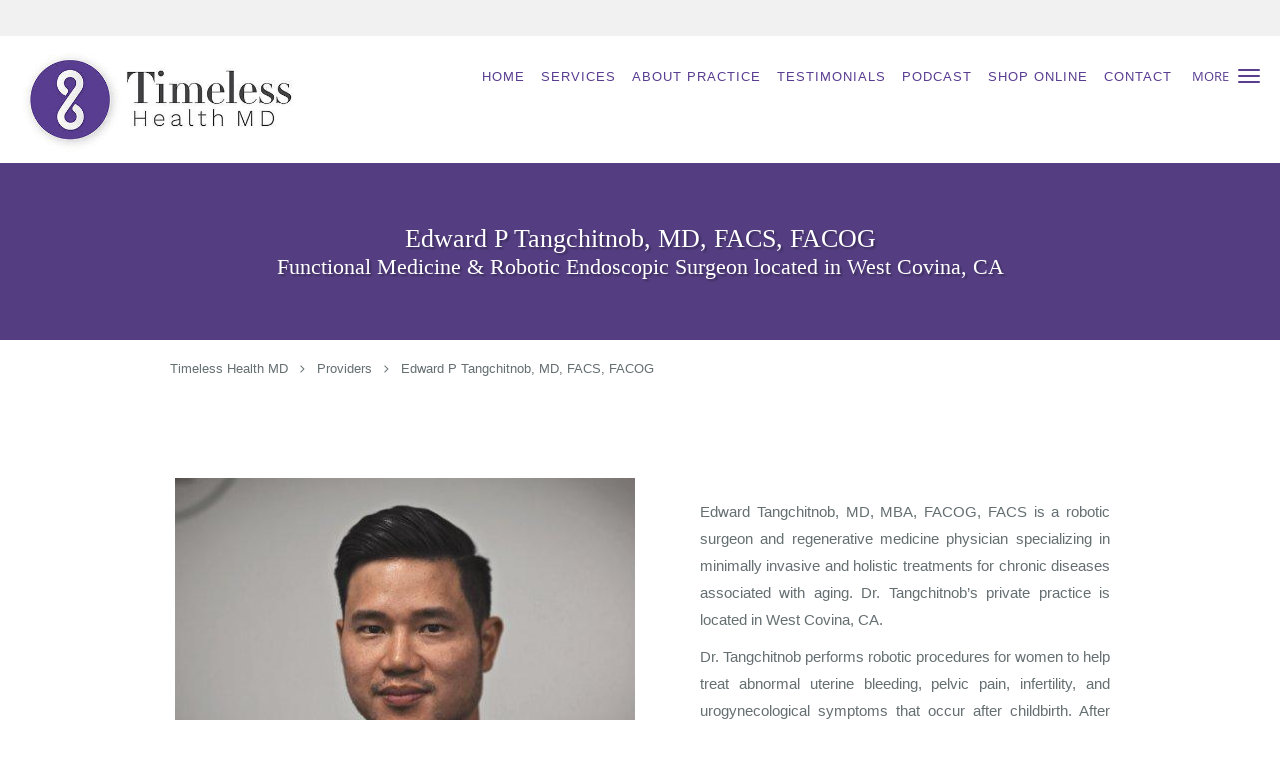

--- FILE ---
content_type: text/html; charset=UTF-8
request_url: https://www.tangchitnobmd.com/provider/edward-p-tangchitnob-md-facs-facog
body_size: 23382
content:
<!DOCTYPE html>
<!--[if IE 9 ]><html class="ie9" lang="en"> <![endif]-->
<!--[if (gt IE 9)|!(IE)]><!--> <html class="" lang="en"> <!--<![endif]-->
  <head>
    <meta charset="utf-8">
    <meta name="viewport" content="width=device-width, initial-scale=1.0">

    
    
        <meta name="google-site-verification" content="naBTi25h7rbR0rdG-1IgitDPb3LmgbEsNMY2qqtC1nM" />
    
    
        
            <link rel="canonical" href="https://www.tangchitnobmd.com/provider/edward-p-tangchitnob-md-facs-facog" />
    
    <link rel="shortcut icon" href="https://sa1s3optim.patientpop.com/assets/docs/369197.png" type="image/x-icon">
    <link rel="icon" href="https://sa1s3optim.patientpop.com/assets/docs/369197.png" type="image/x-icon">

    <title>Edward P Tangchitnob, MD, FACS, FACOG: Functional Medicine &amp; Robotic Endoscopic Surgeon West Covina, CA</title>
    <meta name="description" content="Trusted Functional Medicine & Robotic Endoscopic Surgeon serving West Covina, CA. Contact us at 626-349-6728 or visit us at 1135 South Sunset Ave, Suite 102, West Covina, CA 91790: Edward P Tangchitnob, MD, FACS, FACOG" />

      <link rel="stylesheet" href=https://www.tangchitnobmd.com/css/practice.atomic.application.css>

          <style>
.primary-fg{
  color:#593D91 !important;
}
.primary-bg{
  background:#593D91 !important;
}
.flex-active{
  background:#000 !important;
}
.primary-border{
  border-color:#593D91 !important;
}
.secondary-fg{
  color:#593E92 !important;
}
.secondary-bg{
  background:#593E92 !important;
}
.secondary-border{
  border-color:#593E92 !important;
}

section.providers-landing .provider-list-filters .chck-input + label:before,
#book-online .left ul li input[type="radio"]:checked + label:before{
  background-color: #593D91 !important;
}
section.testimonials-reviews .paginator ul li a{
  color:#1ca8dd;
}
section.testimonials-reviews .paginator ul li.active span{
  background:#1ca8dd;
  color:#fff;
}
.slider-frame ol li.active input,
section.blog-hero .row .slider-frame ol li.active input{
  background:#656F72;
}
  /* greek */
  @font-face {
  font-family: 'GFS Didot';
  font-display: swap;
  font-style: normal;
  font-weight: 400;
  src: local('GFS Didot Regular'), local('GFSDidot-Regular'), url(https://fonts.gstatic.com/s/gfsdidot/v6/JGMMXLSKnta8tgBslucoDIX0hVgzZQUfRDuZrPvH3D8.woff2) format('woff2');
  unicode-range: U+0370-03FF;
  }
.primary-font{
font-family: 'GFS Didot', serif !important;
}

  .secondary-font{
font-family: 'GFS Didot', serif !important;
}

 body {
  margin-top: 0;
}
body.nav-open{
  overflow:hidden;
}
body.nav-open section{
  position:relative;
  z-index:0;
}
body.nav-open header.header-4 button.nav-slider{
  position:fixed;
}
body.nav-open .header-backdrop{
  display:block;
  position:fixed;
  top:0;
  right:0;
  bottom:0;
  left:0;
  z-index:1;
  background:rgba(0,0,0,0.3);
}
header.header.header-4 nav .nav-full ul li:hover:after{
  background-color: #593D91;
}
dummy-header-class{
  color: white;
}
header.header-4.sticky.scrolling-color{
  background-color: #FFFFFF !important;
}
header.header-4.sticky.scrolling.scrolling-color{
-webkit-transition: background-color 0.2s ease;
-moz-transition: background-color 0.2s ease;
-ms-transition: background-color 0.2s ease;
-o-transition: background-color 0.2s ease;
transition: background-color 0.2s ease;
}
  .header.header.header-4 nav .nav-full ul li.drop .dropdownContain{
    background-color: transparent !important;
  }
  .header.header.header-4 nav .nav-full ul li.drop .dropdownContain .dropOut ul li{
    background: rgba(255, 255, 255, 1) !important;
  }

#book-online .right #calendar-block ul li ol li div.slots a{
  background: #593D91;
}
#book-online .right #calendar-block ul li ol li div.slots a:hover,
#book-online .right #calendar-block ul li ol li div.slots a.checked{
  background: #593D91;
  opacity:0.75;
}
#book-online .right #calendar-block ul li ol li.scroller{
  background: #593E92;
}
#book-online .right #calendar-block ul li ol li.scroller:hover{
  background: #593E92;
  opacity:0.75;
}

.a-texttransformuppercase {
  
    
    text-transform: uppercase !important;
   
}
.a-texttransformnone {
  
    
    text-transform: none !important;
   
}
.a-backgroundcolor1 {
  
      background-color: #593E92 !important;
   
}
.a-bordercolor1 {
  
      border-color: #593E92 !important;
   
}
.a-borderradius3 {
  
    
    border-radius: 3 !important;
   
}
.a-borderradius0 {
  
    
    border-radius: 0 !important;
   
}
.a-backgroundcolor2 {
  
      background-color: #424242 !important;
   
}
.a-left0 {
  
    
    left: 0 !important;
   
}
.a-borderbottomwidth0 {
  
    
    border-bottom-width: 0 !important;
   
}
.a-bordertopwidth0 {
  
    
    border-top-width: 0 !important;
   
}
.a-opacity2 {
  
    
    opacity: .2 !important;
   
}
.a-width50 {
  
    
    width: 50 !important;
   
}
.a-fontsize12 {
  
    
    font-size: 12 !important;
   
}
.a-color3 {
  
      color: #FFFFFF !important;
   
}
.a-fontsize37 {
  
    
    font-size: 37 !important;
   
}
.a-fontsize21 {
  
    
    font-size: 21 !important;
   
}
.a-height46 {
  
    
    height: 46 !important;
   
}
.a-backgroundcolor0 {
  
      background-color: #593D91 !important;
   
}
.a-minheight100 {
  
    
    min-height: 100 !important;
   
}
.a-letterspacing0 {
  
    
    letter-spacing: 0 !important;
   
}
.a-lineheight110 {
  
    
    line-height: 110 !important;
   
}
.a-backgroundcolor3 {
  
      background-color: #FFFFFF !important;
   
}
.a-bordercolor3 {
  
      border-color: #FFFFFF !important;
   
}
.a-borderradius10 {
  
    
    border-radius: 10 !important;
   
}
.a-borderwidth1 {
  
    
    border-width: 1 !important;
   
}
.a-height150 {
  
    
    height: 150 !important;
   
}
.a-margin10 {
  
    
    margin: 10 !important;
   
}
.a-opacity1 {
  
    
    opacity: 1 !important;
   
}
.a-margin4 {
  
    
    margin: 4 !important;
   
}
.a-marginleft0 {
  
    
    margin-left: 0 !important;
   
}
.a-textaligncenter {
  
    
    text-align: center !important;
   
}
.a-paddingbottom5 {
  
    
    padding-bottom: 5 !important;
   
}
.a-paddingleft5 {
  
    
    padding-left: 5 !important;
   
}
.a-paddingright5 {
  
    
    padding-right: 5 !important;
   
}
.a-paddingtop5 {
  
    
    padding-top: 5 !important;
   
}
.a-textshadownone {
  
    
    text-shadow: none !important;
   
}
.a-width164 {
  
    
    width: 164 !important;
   
}
.a-borderradius0px {
  
    
    border-radius: 0px !important;
   
}
.a-left0pct {
  
    
    left: 0% !important;
   
}
.a-borderbottomwidth0px {
  
    
    border-bottom-width: 0px !important;
   
}
.a-bordertopwidth0px {
  
    
    border-top-width: 0px !important;
   
}
.a-width50pct {
  
    
    width: 50% !important;
   
}
.a-fontsize37px {
  
    
    font-size: 37px !important;
   
}
.a-fontsize21px {
  
    
    font-size: 21px !important;
   
}
.a-letterspacing0px {
  
    
    letter-spacing: 0px !important;
   
}
.a-lineheight110pct {
  
    
    line-height: 110% !important;
   
}
.a-borderradius10pct {
  
    
    border-radius: 10% !important;
   
}
.a-borderwidth1px {
  
    
    border-width: 1px !important;
   
}
.a-height150px {
  
    
    height: 150px !important;
   
}
.a-margin10px {
  
    
    margin: 10px !important;
   
}
.a-marginleft0pct {
  
    
    margin-left: 0% !important;
   
}
.a-paddingbottom5pct {
  
    
    padding-bottom: 5% !important;
   
}
.a-paddingleft5pct {
  
    
    padding-left: 5% !important;
   
}
.a-paddingright5pct {
  
    
    padding-right: 5% !important;
   
}
.a-paddingtop5pct {
  
    
    padding-top: 5% !important;
   
}
.a-borderradius3px {
  
    
    border-radius: 3px !important;
   
}
.a-width164px {
  
    
    width: 164px !important;
   
}
.a-height46px {
  
    
    height: 46px !important;
   
}
.a-fontsize12px {
  
    
    font-size: 12px !important;
   
}
.a-margin4px {
  
    
    margin: 4px !important;
   
}
.a-bordercolor0 {
  
      border-color: #593D91 !important;
   
}
.a-maxwidth940px {
  
    
    max-width: 940px !important;
   
}
.a-paddingtop60px {
  
    
    padding-top: 60px !important;
   
}
.a-paddingbottom60px {
  
    
    padding-bottom: 60px !important;
   
}
.a-fontsize26px {
  
    
    font-size: 26px !important;
   
}
.a-fontsize22px {
  
    
    font-size: 22px !important;
   
}
.a-height56 {
  
    
    height: 56 !important;
   
}
.a-maxwidth1120 {
  
    
    max-width: 1120 !important;
   
}
.a-marginleft10 {
  
    
    margin-left: 10 !important;
   
}
.a-margintopmarginbottom10 {
  
      margin-top: 10 !important;
    margin-bottom: 10 !important;
   
}
.a-bordercolor4 {
  
      border-color: transparent !important;
   
}
.a-color2 {
  
      color: #424242 !important;
   
}
.a-backgroundcolor4 {
  
      background-color: transparent !important;
   
}
.a-color0 {
  
      color: #593D91 !important;
   
}
.a-height107px {
  
    
    height: 107px !important;
   
}
.a-marginleft10px {
  
    
    margin-left: 10px !important;
   
}
.a-margintopmarginbottom10px {
  
      margin-top: 10px !important;
    margin-bottom: 10px !important;
   
}
.a-0 {
  
    
    : 3 !important;
   
}
.a-fontsize30px {
  
    
    font-size: 30px !important;
   
}
.a-borderradius50pct {
  
    
    border-radius: 50% !important;
   
}
.a-height17px {
  
    
    height: 17px !important;
   
}
.a-marginright3px {
  
    
    margin-right: 3px !important;
   
}
.a-width17px {
  
    
    width: 17px !important;
   
}
.a-minheight88vh {
  
    
    min-height: 88vh !important;
   
}
.a-width0pct {
  
    
    width: 0% !important;
   
}

  section.patient-fly-in {
   background-image: url('https://sa1s3optim.patientpop.com/assets/docs/83349.jpg') !important;
   background-repeat: no-repeat !important;
   background-size: 100% !important;
   background-position: horizontal !important;
   min-height: 500px !important;
}

section.physician-fly-in {
   background-image: url('https://sa1s3optim.patientpop.com/assets/docs/83350.jpg') !important;
   background-repeat: no-repeat !important;
   background-size: 100% !important;
   background-position: horizontal !important;
   min-height: 500px !important;
}

.accelerate .type-full-content {
    column-count:1 !important; 
    -webkit-column-count:1 !important; 
    -moz-column-count:1 !important;
}

section.like-father-like-son .type-full-content {
	column-count:1 !important; 
	-webkit-column-count:1 !important; 
	-moz-column-count:1 !important;
} 

section.most-popular-vids .type-full-content {
	column-count:1 !important; 
	-webkit-column-count:1 !important; 
	-moz-column-count:1 !important;
} 
@media only screen and (max-width: 600px) { .mobile-service-holder { width: 100% !important;  } .mobile-custom-service { width: 100% !important;  } }
p, h1, h3, h2, h4, h5, h6, ul, li, a, span { font-family: 'Didot', sans-serif!important }
.flex-pauseplay a {  display: none; }

section.services { border: none !important; }

.web-to-text-iframe {
  background: transparent;
  border: none;
  bottom: 0;
  height: 0;
  position: fixed;
  right: 0;
  width: 0;
  /* To not to overlap modals */
  z-index: 1039;
}
.skip-main-content {
  position: absolute;
  width: 1px;
  height: 1px;
  margin: -1px;
  padding: 0;
  overflow: hidden;
  clip: rect(0, 0, 0, 0);
  white-space: nowrap;
  border: 0;
}
.skip-main-content:focus { 
  position: inherit;
  width: auto;
  height: auto;
  margin: 0;
  overflow: visible;
  clip: auto;
  white-space: normal;
  padding: 6px;
  font-size: 13px !important;
}
</style>
    
    
    <style>
          </style>
    <!--[if lt IE 9]>
      <script src="https://oss.maxcdn.com/libs/html5shiv/3.7.0/html5shiv.js"></script>
      <script src="https://oss.maxcdn.com/libs/respond.js/1.4.2/respond.min.js"></script>
      <script type="text/javascript" src="https://sa1co.patientpop.com/assets/old-browser-warning.js"></script>
    <![endif]-->
  </head>
    <body class="ATOMIC eyebrow">
              

          <!-- Google Tag Manager -->
      <noscript><iframe src="//www.googletagmanager.com/ns.html?id=GTM-TLDRFWX"
      height="0" width="0" style="display:none;visibility:hidden"></iframe></noscript>
      <script>(function(w,d,s,l,i){w[l]=w[l]||[];w[l].push({'gtm.start':
      new Date().getTime(),event:'gtm.js'});var f=d.getElementsByTagName(s)[0],
      j=d.createElement(s),dl=l!='dataLayer'?'&l='+l:'';j.async=true;j.defer=true;j.src=
      '//www.googletagmanager.com/gtm.js?id='+i+dl;f.parentNode.insertBefore(j,f);
      })(window,document,'script','dataLayer','GTM-TLDRFWX');</script>
      <!-- End Google Tag Manager -->
    
                <section class="eyebrow language-bar">
  <div class="inner">
    <div id="google_translate_element">
      <script type="text/javascript">
        function googleTranslateElementInit() {
          new google.translate.TranslateElement({pageLanguage: 'en', includedLanguages: 'en,zh-CN,zh-TW,vi,es,th,hi,id'}, 'google_translate_element');
        }
        var googleTranslateScript = document.createElement('script');
        googleTranslateScript.type = 'text/javascript';
        googleTranslateScript.async = true;
        googleTranslateScript.defer = true;
        googleTranslateScript.src = '//translate.google.com/translate_a/element.js?cb=googleTranslateElementInit';
        ( document.getElementsByTagName('head')[0] || document.getElementsByTagName('body')[0] ).appendChild(googleTranslateScript);
      </script>
    </div>
  </div>
</section>
                <header class="header header-4 a-backgroundcolor4   sticky ">
  <div class="header-backdrop"></div>
  <nav>
    <div class="nav-toggle">
      <div class="toggle-title a-color0">More</div>
      <div class="toggle-icon" role="button" aria-label="Toggle navigation">
        <span class="a-backgroundcolor0"></span>
        <span class="a-backgroundcolor0"></span>
        <span class="a-backgroundcolor0"></span>
      </div>
    </div>
    <div class="navbar-info">
      <div class="brand">
        <a class="skip-main-content" href="#main-content">Skip to main content</a>
                  <a href="/" class="logo" aria-label="Link to home page">
                          <img
                class="a-height107px a-margintopmarginbottom10px a-marginleft10px"
                src="https://sa1s3optim.patientpop.com/assets/images/provider/photos/2503721.png" alt="Practice logo">
                      </a>
              </div>
    </div>
    <div class="nav-full">
      <ul>
        <li class="a-backgroundcolor4">
        <a id="home" href="/" class="clickable" target="_self">
          <span class=" a-color0">Home</span>
        </a>
      </li>
                  <li class="drop">
        <a id="services" href="/services"  class="clickable" target="_self">
          <span class=" a-color0">Services</span>
        </a>
        <i tabindex="0" aria-label="Collapse submenu" role="button" id="drop-minus-129360-top" class="fa fa-minus a-color0" data-partner="#drop-plus-129360-top" data-drop=".dropdownContain"></i>
        <i tabindex="0" aria-label="Expand submenu" role="button" id="drop-plus-129360-top" class="fa fa-plus active a-color0" data-partner="#drop-minus-129360-top" data-drop=".dropdownContain"></i>
        <div class="dropdownContain a-backgroundcolor3" style="display: none">
          <div class="dropOut">
            <ul>
                                                                              <li class="sideNav a-backgroundcolor3">
                    <a href="javascript:void(0);" class="child-link " id="Services_Gynecology" target="">
                      <span class=" a-color2">Gynecology</span>
                      <i class="fa fa-caret-right a-color2"></i>
                    </a>
                    <i id="side-minus-129360-328774" class="fa fa-minus a-color2" data-drop=".sideNavContain" data-partner="#side-plus-129360-328774"></i>
                    <i id="side-plus-129360-328774" class="fa fa-plus active a-color2" data-drop=".sideNavContain" data-partner="#side-minus-129360-328774"></i>
                    <div class="sideNavContain">
                      <div class="sideOut">
                        <ul>
                                                      <li class="a-backgroundcolor3">
                              <a href="/services/hysterectomy" class="clickable" id="Gynecology_Hysterectomy" target="_self">
                                <span class=" a-color2">Hysterectomy</span>
                              </a>
                            </li>
                                                      <li class="a-backgroundcolor3">
                              <a href="/services/menopause" class="clickable" id="Gynecology_Menopause" target="_self">
                                <span class=" a-color2">Menopause</span>
                              </a>
                            </li>
                                                      <li class="a-backgroundcolor3">
                              <a href="/services/robotic-surgery" class="clickable" id="Gynecology_Robotic Surgery" target="_self">
                                <span class=" a-color2">Robotic Surgery</span>
                              </a>
                            </li>
                                                      <li class="a-backgroundcolor3">
                              <a href="/services/weight-loss" class="clickable" id="Gynecology_Weight Loss" target="_self">
                                <span class=" a-color2">Weight Loss</span>
                              </a>
                            </li>
                                                      <li class="a-backgroundcolor3">
                              <a href="/services/bioidentical-hormone-replacementbiote-pellet" class="clickable" id="Gynecology_Bioidentical Hormone Replacement/BioTe Pellet" target="_self">
                                <span class=" a-color2">Bioidentical Hormone Replacement/BioTe Pellet</span>
                              </a>
                            </li>
                                                      <li class="a-backgroundcolor3">
                              <a href="/services/laser-vaginal-rejuvenationfemilift" class="clickable" id="Gynecology_Laser Vaginal Rejuvenation/FemiLift" target="_self">
                                <span class=" a-color2">Laser Vaginal Rejuvenation/FemiLift</span>
                              </a>
                            </li>
                                                      <li class="a-backgroundcolor3">
                              <a href="/services/menorrhagia-heavy-periods" class="clickable" id="Gynecology_Menorrhagia / Heavy Periods" target="_self">
                                <span class=" a-color2">Menorrhagia / Heavy Periods</span>
                              </a>
                            </li>
                                                      <li class="a-backgroundcolor3">
                              <a href="/services/timeless-intimacytm" class="clickable" id="Gynecology_Timeless Intimacy™" target="_self">
                                <span class=" a-color2">Timeless Intimacy™</span>
                              </a>
                            </li>
                                                      <li class="a-backgroundcolor3">
                              <a href="/services/laser-excision-endometriosis-c02-laser-vaporization-of-endometriosis" class="clickable" id="Gynecology_Laser Excision Endometriosis (C02 Laser vaporization of endometriosis)" target="_self">
                                <span class=" a-color2">Laser Excision Endometriosis (C02 Laser vaporization of endometriosis)</span>
                              </a>
                            </li>
                                                      <li class="a-backgroundcolor3">
                              <a href="/services/endometriosis" class="clickable" id="Gynecology_Endometriosis" target="_self">
                                <span class=" a-color2">Endometriosis</span>
                              </a>
                            </li>
                                                  </ul>
                      </div>
                    </div>
                  </li>
                                                                                <li class="sideNav a-backgroundcolor3">
                    <a href="/services/functional-integrative-medicine" class=" child-link clickable" id="Services_Functional Integrative Medicine-top" target="_self">
                      <span class=" a-color2">Functional Integrative Medicine</span>
                    </a>
                  </li>
                                                                                <li class="sideNav a-backgroundcolor3">
                    <a href="/services/iv-therapy" class=" child-link clickable" id="Services_IV Therapy-top" target="_self">
                      <span class=" a-color2">IV Therapy</span>
                    </a>
                  </li>
                                                                                <li class="sideNav a-backgroundcolor3">
                    <a href="/services/polycystic-ovarian-syndrome" class=" child-link clickable" id="Services_Polycystic Ovarian Syndrome-top" target="_self">
                      <span class=" a-color2">Polycystic Ovarian Syndrome</span>
                    </a>
                  </li>
                                                                                <li class="sideNav a-backgroundcolor3">
                    <a href="javascript:void(0);" class="child-link " id="Services_Aesthetics" target="">
                      <span class=" a-color2">Aesthetics</span>
                      <i class="fa fa-caret-right a-color2"></i>
                    </a>
                    <i id="side-minus-129360-139892" class="fa fa-minus a-color2" data-drop=".sideNavContain" data-partner="#side-plus-129360-139892"></i>
                    <i id="side-plus-129360-139892" class="fa fa-plus active a-color2" data-drop=".sideNavContain" data-partner="#side-minus-129360-139892"></i>
                    <div class="sideNavContain">
                      <div class="sideOut">
                        <ul>
                                                      <li class="a-backgroundcolor3">
                              <a href="/services/microneedling" class="clickable" id="Aesthetics_Microneedling" target="_self">
                                <span class=" a-color2">Microneedling</span>
                              </a>
                            </li>
                                                      <li class="a-backgroundcolor3">
                              <a href="/services/coolsculptingtm" class="clickable" id="Aesthetics_Coolsculpting™" target="_self">
                                <span class=" a-color2">Coolsculpting™</span>
                              </a>
                            </li>
                                                      <li class="a-backgroundcolor3">
                              <a href="/services/body-sculpting" class="clickable" id="Aesthetics_Body Sculpting" target="_self">
                                <span class=" a-color2">Body Sculpting</span>
                              </a>
                            </li>
                                                      <li class="a-backgroundcolor3">
                              <a href="/services/skin-care" class="clickable" id="Aesthetics_Skin Care" target="_self">
                                <span class=" a-color2">Skin Care</span>
                              </a>
                            </li>
                                                      <li class="a-backgroundcolor3">
                              <a href="/services/botoxfillers" class="clickable" id="Aesthetics_Botox/Fillers" target="_self">
                                <span class=" a-color2">Botox/Fillers</span>
                              </a>
                            </li>
                                                      <li class="a-backgroundcolor3">
                              <a href="/services/platelet-rich-plasma" class="clickable" id="Aesthetics_Platelet Rich Plasma" target="_self">
                                <span class=" a-color2">Platelet Rich Plasma</span>
                              </a>
                            </li>
                                                      <li class="a-backgroundcolor3">
                              <a href="/services/laser-liposuction" class="clickable" id="Aesthetics_Laser Liposuction" target="_self">
                                <span class=" a-color2">Laser Liposuction</span>
                              </a>
                            </li>
                                                      <li class="a-backgroundcolor3">
                              <a href="/services/hand-rejuvenation-with-restylane-lyft" class="clickable" id="Aesthetics_Hand Rejuvenation with Restylane Lyft" target="_self">
                                <span class=" a-color2">Hand Rejuvenation with Restylane Lyft</span>
                              </a>
                            </li>
                                                      <li class="a-backgroundcolor3">
                              <a href="/services/laser-hair-removal" class="clickable" id="Aesthetics_Laser Hair Removal" target="_self">
                                <span class=" a-color2">Laser Hair Removal</span>
                              </a>
                            </li>
                                                      <li class="a-backgroundcolor3">
                              <a href="/services/laser-genesis-by-cutera-lasers" class="clickable" id="Aesthetics_Laser Genesis by Cutera Lasers" target="_self">
                                <span class=" a-color2">Laser Genesis by Cutera Lasers</span>
                              </a>
                            </li>
                                                      <li class="a-backgroundcolor3">
                              <a href="/services/prp-hair-restoration" class="clickable" id="Aesthetics_PRP Hair Restoration" target="_self">
                                <span class=" a-color2">PRP Hair Restoration</span>
                              </a>
                            </li>
                                                      <li class="a-backgroundcolor3">
                              <a href="/services/autologous-fat-transfer-fat-grafting" class="clickable" id="Aesthetics_Autologous Fat Transfer/ Fat Grafting" target="_self">
                                <span class=" a-color2">Autologous Fat Transfer/ Fat Grafting</span>
                              </a>
                            </li>
                                                      <li class="a-backgroundcolor3">
                              <a href="/services/chemical-peels" class="clickable" id="Aesthetics_Chemical Peels" target="_self">
                                <span class=" a-color2">Chemical Peels</span>
                              </a>
                            </li>
                                                  </ul>
                      </div>
                    </div>
                  </li>
                                                                                <li class="sideNav a-backgroundcolor3">
                    <a href="javascript:void(0);" class="child-link " id="Services_Just for Men" target="">
                      <span class=" a-color2">Just for Men</span>
                      <i class="fa fa-caret-right a-color2"></i>
                    </a>
                    <i id="side-minus-129360-328776" class="fa fa-minus a-color2" data-drop=".sideNavContain" data-partner="#side-plus-129360-328776"></i>
                    <i id="side-plus-129360-328776" class="fa fa-plus active a-color2" data-drop=".sideNavContain" data-partner="#side-minus-129360-328776"></i>
                    <div class="sideNavContain">
                      <div class="sideOut">
                        <ul>
                                                      <li class="a-backgroundcolor3">
                              <a href="/services/testosterone-replacement" class="clickable" id="Just for Men_Testosterone Replacement" target="_self">
                                <span class=" a-color2">Testosterone Replacement</span>
                              </a>
                            </li>
                                                      <li class="a-backgroundcolor3">
                              <a href="/services/peptide-injections" class="clickable" id="Just for Men_Peptide Injections" target="_self">
                                <span class=" a-color2">Peptide Injections</span>
                              </a>
                            </li>
                                                      <li class="a-backgroundcolor3">
                              <a href="/services/male-aesthetics" class="clickable" id="Just for Men_Male Aesthetics" target="_self">
                                <span class=" a-color2">Male Aesthetics</span>
                              </a>
                            </li>
                                                      <li class="a-backgroundcolor3">
                              <a href="/services/male-intimacylibido-support" class="clickable" id="Just for Men_Male Intimacy/Libido Support" target="_self">
                                <span class=" a-color2">Male Intimacy/Libido Support</span>
                              </a>
                            </li>
                                                  </ul>
                      </div>
                    </div>
                  </li>
                                                                                <li class="sideNav a-backgroundcolor3">
                    <a href="javascript:void(0);" class="child-link " id="Services_Physician Training" target="">
                      <span class=" a-color2">Physician Training</span>
                      <i class="fa fa-caret-right a-color2"></i>
                    </a>
                    <i id="side-minus-129360-328777" class="fa fa-minus a-color2" data-drop=".sideNavContain" data-partner="#side-plus-129360-328777"></i>
                    <i id="side-plus-129360-328777" class="fa fa-plus active a-color2" data-drop=".sideNavContain" data-partner="#side-minus-129360-328777"></i>
                    <div class="sideNavContain">
                      <div class="sideOut">
                        <ul>
                                                      <li class="a-backgroundcolor3">
                              <a href="/contents/services/physician-training/for-physicians" class="clickable" id="Physician Training_For Physicians" target="">
                                <span class=" a-color2">For Physicians</span>
                              </a>
                            </li>
                                                      <li class="a-backgroundcolor3">
                              <a href="/contents/services/physician-training/fly-in-program-for-patients" class="clickable" id="Physician Training_For Patients" target="">
                                <span class=" a-color2">For Patients</span>
                              </a>
                            </li>
                                                      <li class="a-backgroundcolor3">
                              <a href="/services/train-in-california" class="clickable" id="Physician Training_Train In California" target="_self">
                                <span class=" a-color2">Train In California</span>
                              </a>
                            </li>
                                                      <li class="a-backgroundcolor3">
                              <a href="javascript:void(0);" class="" id="Physician Training_Fly in Program" target="">
                                <span class=" a-color2">Fly in Program</span>
                              </a>
                            </li>
                                                  </ul>
                      </div>
                    </div>
                  </li>
                                                        </ul>
          </div>
        </div>
      </li>
                  <li class="drop">
        <a id="about" href="/about"  class="clickable" target="_self">
          <span class=" a-color0">About Practice</span>
        </a>
        <i tabindex="0" aria-label="Collapse submenu" role="button" id="drop-minus-129361-top" class="fa fa-minus a-color0" data-partner="#drop-plus-129361-top" data-drop=".dropdownContain"></i>
        <i tabindex="0" aria-label="Expand submenu" role="button" id="drop-plus-129361-top" class="fa fa-plus active a-color0" data-partner="#drop-minus-129361-top" data-drop=".dropdownContain"></i>
        <div class="dropdownContain a-backgroundcolor3" style="display: none">
          <div class="dropOut">
            <ul>
                                                                              <li class="sideNav a-backgroundcolor3">
                    <a href="/blog" class=" child-link clickable" id="About Practice_Blog-top" target="_self">
                      <span class=" a-color2">Blog</span>
                    </a>
                  </li>
                                                                                <li class="sideNav a-backgroundcolor3">
                    <a href="/provider" class=" child-link clickable" id="About Practice_Physicians-top" target="_self">
                      <span class=" a-color2">Physicians</span>
                    </a>
                  </li>
                                                                                <li class="sideNav a-backgroundcolor3">
                    <a href="/contents/about/professional-speaker" class=" child-link clickable" id="About Practice_Professional Speaker-top" target="">
                      <span class=" a-color2">Professional Speaker</span>
                    </a>
                  </li>
                                                                                <li class="sideNav a-backgroundcolor3">
                    <a href="/contents/about/most-popular-treatment" class=" child-link clickable" id="About Practice_Most popular treatment-top" target="">
                      <span class=" a-color2">Most popular treatment</span>
                    </a>
                  </li>
                                                                                <li class="sideNav a-backgroundcolor3">
                    <a href="/contents/about/community-outreachhumanitarian-work" class=" child-link clickable" id="About Practice_Community Outreach/Humanitarian Work-top" target="">
                      <span class=" a-color2">Community Outreach/Humanitarian Work</span>
                    </a>
                  </li>
                                                                                <li class="sideNav a-backgroundcolor3">
                    <a href="/contents/about/online-payment-chinese" class=" child-link clickable" id="About Practice_在线支付-top" target="">
                      <span class=" a-color2">在线支付</span>
                    </a>
                  </li>
                                                                                <li class="sideNav a-backgroundcolor3">
                    <a href="/contents/about/resources" class="child-link clickable" id="About Practice_Resources" target="">
                      <span class=" a-color2">Resources</span>
                      <i class="fa fa-caret-right a-color2"></i>
                    </a>
                    <i id="side-minus-129361-131172" class="fa fa-minus a-color2" data-drop=".sideNavContain" data-partner="#side-plus-129361-131172"></i>
                    <i id="side-plus-129361-131172" class="fa fa-plus active a-color2" data-drop=".sideNavContain" data-partner="#side-minus-129361-131172"></i>
                    <div class="sideNavContain">
                      <div class="sideOut">
                        <ul>
                                                      <li class="a-backgroundcolor3">
                              <a href="https://www.researchgate.net/scientific-contributions/16402072_Edward_Tangchitnob" class="clickable" id="Resources_Research Articles" target="_blank">
                                <span class=" a-color2">Research Articles</span>
                              </a>
                            </li>
                                                      <li class="a-backgroundcolor3">
                              <a href="/contents/about/resources/publications" class="clickable" id="Resources_Publications" target="">
                                <span class=" a-color2">Publications</span>
                              </a>
                            </li>
                                                  </ul>
                      </div>
                    </div>
                  </li>
                                                                                <li class="sideNav a-backgroundcolor3">
                    <a href="https://weibo.com/tangchitnob?refer_flag=1001030103_" class=" child-link clickable" id="About Practice_WEIBO 微博-top" target="_blank">
                      <span class=" a-color2">WEIBO 微博</span>
                    </a>
                  </li>
                                                        </ul>
          </div>
        </div>
      </li>
                  <li class="drop">
        <a id="testimonials" href="/testimonials"  class="clickable" target="_self">
          <span class=" a-color0">Testimonials</span>
        </a>
        <i tabindex="0" aria-label="Collapse submenu" role="button" id="drop-minus-129364-top" class="fa fa-minus a-color0" data-partner="#drop-plus-129364-top" data-drop=".dropdownContain"></i>
        <i tabindex="0" aria-label="Expand submenu" role="button" id="drop-plus-129364-top" class="fa fa-plus active a-color0" data-partner="#drop-minus-129364-top" data-drop=".dropdownContain"></i>
        <div class="dropdownContain a-backgroundcolor3" style="display: none">
          <div class="dropOut">
            <ul>
                                                                              <li class="sideNav a-backgroundcolor3">
                    <a href="/testimonials" class=" child-link clickable" id="Testimonials_Patient Testimonials-top" target="_blank">
                      <span class=" a-color2">Patient Testimonials</span>
                    </a>
                  </li>
                                                                                <li class="sideNav a-backgroundcolor3">
                    <a href="/contents/testimonials/physician-testimonials" class=" child-link clickable" id="Testimonials_Physician Testimonials-top" target="">
                      <span class=" a-color2">Physician Testimonials</span>
                    </a>
                  </li>
                                                        </ul>
          </div>
        </div>
      </li>
                  <li class="a-backgroundcolor4">
        <a id="podcast" href="https://podcasts.apple.com/us/podcast/timeless-intimacy/id1476758397" class="clickable" target="_blank">
          <span class=" a-color0">Podcast</span>
        </a>
      </li>
                  <li class="a-backgroundcolor4">
        <a id="product" href="/contents/product" class="clickable" target="">
          <span class=" a-color0">Shop online</span>
        </a>
      </li>
                  <li class="a-backgroundcolor4">
        <a id="contact" href="/contactus" class="clickable" target="_self">
          <span class=" a-color0">Contact</span>
        </a>
      </li>
              <li class="cta-container">
      <a href="tel:6263496728" class="header-cta cta-call-us cta a-backgroundcolor1 a-color3 a-bordercolor3">
        <span class="mm-phone-number">626-349-6728</span>
      </a>
    </li>
  

  <li class="cta-container">
    <a href="javascript:void(0);" role="button" tabindex="0" class="header-cta cta-book-online ppop_bookonline_action cta a-backgroundcolor0 a-color3 a-bordercolor3" data-practiceid="14209"  data-locationid="15768" >
      <span>Request Appointment</span>
    </a>
  </li>

  <li class="cta-container">
    <a href="https://www.followmyhealth.com/Login/Home/Index?authproviders=0&amp;returnArea=PatientAccess#!/default#%2Fdefault" class="cta header-cta cta-custom-header a-backgroundcolor2 a-color3 a-bordercolor3" ><span>Patient Portal </span></a>
  </li>
      </ul>
    </div>
    <div class="nav-optimal a-backgroundcolor1">
      <ul>
        <li class="a-backgroundcolor1">
        <a id="home" href="/" class="clickable" target="_self">
          <span class=" a-color3">Home</span>
        </a>
      </li>
                  <li class="drop">
        <a id="services" href="/services"  class="clickable" target="_self">
          <span class=" a-color3">Services</span>
        </a>
        <i tabindex="0" aria-label="Collapse submenu" role="button" id="drop-minus-129360-side" class="fa fa-minus a-color3" data-partner="#drop-plus-129360-side" data-drop=".dropdownContain"></i>
        <i tabindex="0" aria-label="Expand submenu" role="button" id="drop-plus-129360-side" class="fa fa-plus active a-color3" data-partner="#drop-minus-129360-side" data-drop=".dropdownContain"></i>
        <div class="dropdownContain a-backgroundcolor1" style="display: none">
          <div class="dropOut">
            <ul>
                                                                              <li class="sideNav a-backgroundcolor1">
                    <a href="javascript:void(0);" class="child-link " id="Services_Gynecology" target="">
                      <span class=" a-color3">Gynecology</span>
                      <i class="fa fa-caret-right a-color3"></i>
                    </a>
                    <i id="side-minus-129360-328774" class="fa fa-minus a-color3" data-drop=".sideNavContain" data-partner="#side-plus-129360-328774"></i>
                    <i id="side-plus-129360-328774" class="fa fa-plus active a-color3" data-drop=".sideNavContain" data-partner="#side-minus-129360-328774"></i>
                    <div class="sideNavContain">
                      <div class="sideOut">
                        <ul>
                                                      <li class="a-backgroundcolor1">
                              <a href="/services/hysterectomy" class="clickable" id="Gynecology_Hysterectomy" target="_self">
                                <span class=" a-color3">Hysterectomy</span>
                              </a>
                            </li>
                                                      <li class="a-backgroundcolor1">
                              <a href="/services/menopause" class="clickable" id="Gynecology_Menopause" target="_self">
                                <span class=" a-color3">Menopause</span>
                              </a>
                            </li>
                                                      <li class="a-backgroundcolor1">
                              <a href="/services/robotic-surgery" class="clickable" id="Gynecology_Robotic Surgery" target="_self">
                                <span class=" a-color3">Robotic Surgery</span>
                              </a>
                            </li>
                                                      <li class="a-backgroundcolor1">
                              <a href="/services/weight-loss" class="clickable" id="Gynecology_Weight Loss" target="_self">
                                <span class=" a-color3">Weight Loss</span>
                              </a>
                            </li>
                                                      <li class="a-backgroundcolor1">
                              <a href="/services/bioidentical-hormone-replacementbiote-pellet" class="clickable" id="Gynecology_Bioidentical Hormone Replacement/BioTe Pellet" target="_self">
                                <span class=" a-color3">Bioidentical Hormone Replacement/BioTe Pellet</span>
                              </a>
                            </li>
                                                      <li class="a-backgroundcolor1">
                              <a href="/services/laser-vaginal-rejuvenationfemilift" class="clickable" id="Gynecology_Laser Vaginal Rejuvenation/FemiLift" target="_self">
                                <span class=" a-color3">Laser Vaginal Rejuvenation/FemiLift</span>
                              </a>
                            </li>
                                                      <li class="a-backgroundcolor1">
                              <a href="/services/menorrhagia-heavy-periods" class="clickable" id="Gynecology_Menorrhagia / Heavy Periods" target="_self">
                                <span class=" a-color3">Menorrhagia / Heavy Periods</span>
                              </a>
                            </li>
                                                      <li class="a-backgroundcolor1">
                              <a href="/services/timeless-intimacytm" class="clickable" id="Gynecology_Timeless Intimacy™" target="_self">
                                <span class=" a-color3">Timeless Intimacy™</span>
                              </a>
                            </li>
                                                      <li class="a-backgroundcolor1">
                              <a href="/services/laser-excision-endometriosis-c02-laser-vaporization-of-endometriosis" class="clickable" id="Gynecology_Laser Excision Endometriosis (C02 Laser vaporization of endometriosis)" target="_self">
                                <span class=" a-color3">Laser Excision Endometriosis (C02 Laser vaporization of endometriosis)</span>
                              </a>
                            </li>
                                                      <li class="a-backgroundcolor1">
                              <a href="/services/endometriosis" class="clickable" id="Gynecology_Endometriosis" target="_self">
                                <span class=" a-color3">Endometriosis</span>
                              </a>
                            </li>
                                                  </ul>
                      </div>
                    </div>
                  </li>
                                                                                <li class="sideNav a-backgroundcolor1">
                    <a href="/services/functional-integrative-medicine" class=" child-link clickable" id="Services_Functional Integrative Medicine-side" target="_self">
                      <span class=" a-color3">Functional Integrative Medicine</span>
                    </a>
                  </li>
                                                                                <li class="sideNav a-backgroundcolor1">
                    <a href="/services/iv-therapy" class=" child-link clickable" id="Services_IV Therapy-side" target="_self">
                      <span class=" a-color3">IV Therapy</span>
                    </a>
                  </li>
                                                                                <li class="sideNav a-backgroundcolor1">
                    <a href="/services/polycystic-ovarian-syndrome" class=" child-link clickable" id="Services_Polycystic Ovarian Syndrome-side" target="_self">
                      <span class=" a-color3">Polycystic Ovarian Syndrome</span>
                    </a>
                  </li>
                                                                                <li class="sideNav a-backgroundcolor1">
                    <a href="javascript:void(0);" class="child-link " id="Services_Aesthetics" target="">
                      <span class=" a-color3">Aesthetics</span>
                      <i class="fa fa-caret-right a-color3"></i>
                    </a>
                    <i id="side-minus-129360-139892" class="fa fa-minus a-color3" data-drop=".sideNavContain" data-partner="#side-plus-129360-139892"></i>
                    <i id="side-plus-129360-139892" class="fa fa-plus active a-color3" data-drop=".sideNavContain" data-partner="#side-minus-129360-139892"></i>
                    <div class="sideNavContain">
                      <div class="sideOut">
                        <ul>
                                                      <li class="a-backgroundcolor1">
                              <a href="/services/microneedling" class="clickable" id="Aesthetics_Microneedling" target="_self">
                                <span class=" a-color3">Microneedling</span>
                              </a>
                            </li>
                                                      <li class="a-backgroundcolor1">
                              <a href="/services/coolsculptingtm" class="clickable" id="Aesthetics_Coolsculpting™" target="_self">
                                <span class=" a-color3">Coolsculpting™</span>
                              </a>
                            </li>
                                                      <li class="a-backgroundcolor1">
                              <a href="/services/body-sculpting" class="clickable" id="Aesthetics_Body Sculpting" target="_self">
                                <span class=" a-color3">Body Sculpting</span>
                              </a>
                            </li>
                                                      <li class="a-backgroundcolor1">
                              <a href="/services/skin-care" class="clickable" id="Aesthetics_Skin Care" target="_self">
                                <span class=" a-color3">Skin Care</span>
                              </a>
                            </li>
                                                      <li class="a-backgroundcolor1">
                              <a href="/services/botoxfillers" class="clickable" id="Aesthetics_Botox/Fillers" target="_self">
                                <span class=" a-color3">Botox/Fillers</span>
                              </a>
                            </li>
                                                      <li class="a-backgroundcolor1">
                              <a href="/services/platelet-rich-plasma" class="clickable" id="Aesthetics_Platelet Rich Plasma" target="_self">
                                <span class=" a-color3">Platelet Rich Plasma</span>
                              </a>
                            </li>
                                                      <li class="a-backgroundcolor1">
                              <a href="/services/laser-liposuction" class="clickable" id="Aesthetics_Laser Liposuction" target="_self">
                                <span class=" a-color3">Laser Liposuction</span>
                              </a>
                            </li>
                                                      <li class="a-backgroundcolor1">
                              <a href="/services/hand-rejuvenation-with-restylane-lyft" class="clickable" id="Aesthetics_Hand Rejuvenation with Restylane Lyft" target="_self">
                                <span class=" a-color3">Hand Rejuvenation with Restylane Lyft</span>
                              </a>
                            </li>
                                                      <li class="a-backgroundcolor1">
                              <a href="/services/laser-hair-removal" class="clickable" id="Aesthetics_Laser Hair Removal" target="_self">
                                <span class=" a-color3">Laser Hair Removal</span>
                              </a>
                            </li>
                                                      <li class="a-backgroundcolor1">
                              <a href="/services/laser-genesis-by-cutera-lasers" class="clickable" id="Aesthetics_Laser Genesis by Cutera Lasers" target="_self">
                                <span class=" a-color3">Laser Genesis by Cutera Lasers</span>
                              </a>
                            </li>
                                                      <li class="a-backgroundcolor1">
                              <a href="/services/prp-hair-restoration" class="clickable" id="Aesthetics_PRP Hair Restoration" target="_self">
                                <span class=" a-color3">PRP Hair Restoration</span>
                              </a>
                            </li>
                                                      <li class="a-backgroundcolor1">
                              <a href="/services/autologous-fat-transfer-fat-grafting" class="clickable" id="Aesthetics_Autologous Fat Transfer/ Fat Grafting" target="_self">
                                <span class=" a-color3">Autologous Fat Transfer/ Fat Grafting</span>
                              </a>
                            </li>
                                                      <li class="a-backgroundcolor1">
                              <a href="/services/chemical-peels" class="clickable" id="Aesthetics_Chemical Peels" target="_self">
                                <span class=" a-color3">Chemical Peels</span>
                              </a>
                            </li>
                                                  </ul>
                      </div>
                    </div>
                  </li>
                                                                                <li class="sideNav a-backgroundcolor1">
                    <a href="javascript:void(0);" class="child-link " id="Services_Just for Men" target="">
                      <span class=" a-color3">Just for Men</span>
                      <i class="fa fa-caret-right a-color3"></i>
                    </a>
                    <i id="side-minus-129360-328776" class="fa fa-minus a-color3" data-drop=".sideNavContain" data-partner="#side-plus-129360-328776"></i>
                    <i id="side-plus-129360-328776" class="fa fa-plus active a-color3" data-drop=".sideNavContain" data-partner="#side-minus-129360-328776"></i>
                    <div class="sideNavContain">
                      <div class="sideOut">
                        <ul>
                                                      <li class="a-backgroundcolor1">
                              <a href="/services/testosterone-replacement" class="clickable" id="Just for Men_Testosterone Replacement" target="_self">
                                <span class=" a-color3">Testosterone Replacement</span>
                              </a>
                            </li>
                                                      <li class="a-backgroundcolor1">
                              <a href="/services/peptide-injections" class="clickable" id="Just for Men_Peptide Injections" target="_self">
                                <span class=" a-color3">Peptide Injections</span>
                              </a>
                            </li>
                                                      <li class="a-backgroundcolor1">
                              <a href="/services/male-aesthetics" class="clickable" id="Just for Men_Male Aesthetics" target="_self">
                                <span class=" a-color3">Male Aesthetics</span>
                              </a>
                            </li>
                                                      <li class="a-backgroundcolor1">
                              <a href="/services/male-intimacylibido-support" class="clickable" id="Just for Men_Male Intimacy/Libido Support" target="_self">
                                <span class=" a-color3">Male Intimacy/Libido Support</span>
                              </a>
                            </li>
                                                  </ul>
                      </div>
                    </div>
                  </li>
                                                                                <li class="sideNav a-backgroundcolor1">
                    <a href="javascript:void(0);" class="child-link " id="Services_Physician Training" target="">
                      <span class=" a-color3">Physician Training</span>
                      <i class="fa fa-caret-right a-color3"></i>
                    </a>
                    <i id="side-minus-129360-328777" class="fa fa-minus a-color3" data-drop=".sideNavContain" data-partner="#side-plus-129360-328777"></i>
                    <i id="side-plus-129360-328777" class="fa fa-plus active a-color3" data-drop=".sideNavContain" data-partner="#side-minus-129360-328777"></i>
                    <div class="sideNavContain">
                      <div class="sideOut">
                        <ul>
                                                      <li class="a-backgroundcolor1">
                              <a href="/contents/services/physician-training/for-physicians" class="clickable" id="Physician Training_For Physicians" target="">
                                <span class=" a-color3">For Physicians</span>
                              </a>
                            </li>
                                                      <li class="a-backgroundcolor1">
                              <a href="/contents/services/physician-training/fly-in-program-for-patients" class="clickable" id="Physician Training_For Patients" target="">
                                <span class=" a-color3">For Patients</span>
                              </a>
                            </li>
                                                      <li class="a-backgroundcolor1">
                              <a href="/services/train-in-california" class="clickable" id="Physician Training_Train In California" target="_self">
                                <span class=" a-color3">Train In California</span>
                              </a>
                            </li>
                                                      <li class="a-backgroundcolor1">
                              <a href="javascript:void(0);" class="" id="Physician Training_Fly in Program" target="">
                                <span class=" a-color3">Fly in Program</span>
                              </a>
                            </li>
                                                  </ul>
                      </div>
                    </div>
                  </li>
                                                        </ul>
          </div>
        </div>
      </li>
                  <li class="drop">
        <a id="about" href="/about"  class="clickable" target="_self">
          <span class=" a-color3">About Practice</span>
        </a>
        <i tabindex="0" aria-label="Collapse submenu" role="button" id="drop-minus-129361-side" class="fa fa-minus a-color3" data-partner="#drop-plus-129361-side" data-drop=".dropdownContain"></i>
        <i tabindex="0" aria-label="Expand submenu" role="button" id="drop-plus-129361-side" class="fa fa-plus active a-color3" data-partner="#drop-minus-129361-side" data-drop=".dropdownContain"></i>
        <div class="dropdownContain a-backgroundcolor1" style="display: none">
          <div class="dropOut">
            <ul>
                                                                              <li class="sideNav a-backgroundcolor1">
                    <a href="/blog" class=" child-link clickable" id="About Practice_Blog-side" target="_self">
                      <span class=" a-color3">Blog</span>
                    </a>
                  </li>
                                                                                <li class="sideNav a-backgroundcolor1">
                    <a href="/provider" class=" child-link clickable" id="About Practice_Physicians-side" target="_self">
                      <span class=" a-color3">Physicians</span>
                    </a>
                  </li>
                                                                                <li class="sideNav a-backgroundcolor1">
                    <a href="/contents/about/professional-speaker" class=" child-link clickable" id="About Practice_Professional Speaker-side" target="">
                      <span class=" a-color3">Professional Speaker</span>
                    </a>
                  </li>
                                                                                <li class="sideNav a-backgroundcolor1">
                    <a href="/contents/about/most-popular-treatment" class=" child-link clickable" id="About Practice_Most popular treatment-side" target="">
                      <span class=" a-color3">Most popular treatment</span>
                    </a>
                  </li>
                                                                                <li class="sideNav a-backgroundcolor1">
                    <a href="/contents/about/community-outreachhumanitarian-work" class=" child-link clickable" id="About Practice_Community Outreach/Humanitarian Work-side" target="">
                      <span class=" a-color3">Community Outreach/Humanitarian Work</span>
                    </a>
                  </li>
                                                                                <li class="sideNav a-backgroundcolor1">
                    <a href="/contents/about/online-payment-chinese" class=" child-link clickable" id="About Practice_在线支付-side" target="">
                      <span class=" a-color3">在线支付</span>
                    </a>
                  </li>
                                                                                <li class="sideNav a-backgroundcolor1">
                    <a href="/contents/about/resources" class="child-link clickable" id="About Practice_Resources" target="">
                      <span class=" a-color3">Resources</span>
                      <i class="fa fa-caret-right a-color3"></i>
                    </a>
                    <i id="side-minus-129361-131172" class="fa fa-minus a-color3" data-drop=".sideNavContain" data-partner="#side-plus-129361-131172"></i>
                    <i id="side-plus-129361-131172" class="fa fa-plus active a-color3" data-drop=".sideNavContain" data-partner="#side-minus-129361-131172"></i>
                    <div class="sideNavContain">
                      <div class="sideOut">
                        <ul>
                                                      <li class="a-backgroundcolor1">
                              <a href="https://www.researchgate.net/scientific-contributions/16402072_Edward_Tangchitnob" class="clickable" id="Resources_Research Articles" target="_blank">
                                <span class=" a-color3">Research Articles</span>
                              </a>
                            </li>
                                                      <li class="a-backgroundcolor1">
                              <a href="/contents/about/resources/publications" class="clickable" id="Resources_Publications" target="">
                                <span class=" a-color3">Publications</span>
                              </a>
                            </li>
                                                  </ul>
                      </div>
                    </div>
                  </li>
                                                                                <li class="sideNav a-backgroundcolor1">
                    <a href="https://weibo.com/tangchitnob?refer_flag=1001030103_" class=" child-link clickable" id="About Practice_WEIBO 微博-side" target="_blank">
                      <span class=" a-color3">WEIBO 微博</span>
                    </a>
                  </li>
                                                        </ul>
          </div>
        </div>
      </li>
                  <li class="drop">
        <a id="testimonials" href="/testimonials"  class="clickable" target="_self">
          <span class=" a-color3">Testimonials</span>
        </a>
        <i tabindex="0" aria-label="Collapse submenu" role="button" id="drop-minus-129364-side" class="fa fa-minus a-color3" data-partner="#drop-plus-129364-side" data-drop=".dropdownContain"></i>
        <i tabindex="0" aria-label="Expand submenu" role="button" id="drop-plus-129364-side" class="fa fa-plus active a-color3" data-partner="#drop-minus-129364-side" data-drop=".dropdownContain"></i>
        <div class="dropdownContain a-backgroundcolor1" style="display: none">
          <div class="dropOut">
            <ul>
                                                                              <li class="sideNav a-backgroundcolor1">
                    <a href="/testimonials" class=" child-link clickable" id="Testimonials_Patient Testimonials-side" target="_blank">
                      <span class=" a-color3">Patient Testimonials</span>
                    </a>
                  </li>
                                                                                <li class="sideNav a-backgroundcolor1">
                    <a href="/contents/testimonials/physician-testimonials" class=" child-link clickable" id="Testimonials_Physician Testimonials-side" target="">
                      <span class=" a-color3">Physician Testimonials</span>
                    </a>
                  </li>
                                                        </ul>
          </div>
        </div>
      </li>
                  <li class="a-backgroundcolor1">
        <a id="podcast" href="https://podcasts.apple.com/us/podcast/timeless-intimacy/id1476758397" class="clickable" target="_blank">
          <span class=" a-color3">Podcast</span>
        </a>
      </li>
                  <li class="a-backgroundcolor1">
        <a id="product" href="/contents/product" class="clickable" target="">
          <span class=" a-color3">Shop online</span>
        </a>
      </li>
                  <li class="a-backgroundcolor1">
        <a id="contact" href="/contactus" class="clickable" target="_self">
          <span class=" a-color3">Contact</span>
        </a>
      </li>
              <li class="cta-container">
      <a href="tel:6263496728" class="header-cta cta-call-us cta a-backgroundcolor1 a-color3 a-bordercolor3">
        <span class="mm-phone-number">626-349-6728</span>
      </a>
    </li>
  

  <li class="cta-container">
    <a href="javascript:void(0);" role="button" tabindex="0" class="header-cta cta-book-online ppop_bookonline_action cta a-backgroundcolor0 a-color3 a-bordercolor3" data-practiceid="14209"  data-locationid="15768" >
      <span>Request Appointment</span>
    </a>
  </li>

  <li class="cta-container">
    <a href="https://www.followmyhealth.com/Login/Home/Index?authproviders=0&amp;returnArea=PatientAccess#!/default#%2Fdefault" class="cta header-cta cta-custom-header a-backgroundcolor2 a-color3 a-bordercolor3" ><span>Patient Portal </span></a>
  </li>
      </ul>
    </div>
    <div class="nav-measurer"></div>
  </nav>
</header>


                                                  <main id="main-content">
                                                                                              <section class="herosub herosub-1 a-backgroundcolor0">
    <div class="hero " >
    <div id="hero-cloak" 
         class="cloak a-backgroundcolor2
                a-opacity2"></div>
    <div id="hero-titles" 
         class="hero-titles a-maxwidth940px
                a-paddingtop60px
                a-paddingbottom60px">
      <div id="hero-titles-inner" class="hero-titles-inner">
        <h1 class="main-text 
                    primary-font                              text-shadow                    a-fontsize26px
                   a-textaligncenter
                   a-color3"
            id="sub-primary-title">Edward P Tangchitnob, MD, FACS, FACOG</h1>
                  <h2 class="sub-text 
                      primary-font
                                           text-shadow                      a-fontsize22px
                     a-textaligncenter
                     a-color3"
              id="sub-secondary-title">Functional Medicine & Robotic Endoscopic Surgeon located in West Covina, CA</h2>
              </div>
    </div>
  </div>
</section>
                                          <section class="about-header">
    <div class="row">
      <div class="breadcrumb">
        <a href="/">Timeless Health MD</a> <i class="fa fa-angle-right"></i>
        <a href="/provider">Providers</a> <i class="fa fa-angle-right"></i>
        <a href="https://www.tangchitnobmd.com/provider/edward-p-tangchitnob-md-facs-facog">Edward P Tangchitnob, MD, FACS, FACOG</a>
      </div>
    </div>
  </section>
              <section class="meet pinstripe">
      <div class="row type-short">
      <div class="span6 right split-text">
        <div class="inner">
          <h3>   </h3>
          <div class="type-wrapper">
            <div class="type-overflow">
              
<p style="text-align: justify;"><span style="font-weight: 400;">Edward Tangchitnob, MD, MBA, FACOG, FACS is a robotic surgeon and regenerative medicine physician specializing in minimally invasive and holistic treatments for chronic diseases associated with aging. Dr. Tangchitnob&rsquo;s private practice is located in West Covina, CA.</span></p>
<p style="text-align: justify;"><span style="font-weight: 400;">Dr. Tangchitnob performs robotic procedures for women to help treat abnormal uterine bleeding, pelvic pain, infertility, and urogynecological symptoms that occur after childbirth. After graduating from his robotic surgery and advanced endoscopic fellowship at Scripps Clinic in San Diego, CA he was recruited by Emanate Health to serve as the medical director for the developing Minimally Invasive Gynecology Surgery (MIGS) division.</span></p>
<p style="text-align: justify;"><span style="font-weight: 400;">In 2013, he helped secure the Center of Excellence in Minimally Invasive Gynecology (COEMIG) designation for Emanate Health. In 2016, he later led the Center of Excellence in Robotic Surgery (COERS) designation for general surgery, oncology and urology. He has served as a consultant and board advisor for several pharmaceutical and biomedical companies including Abbvie, Allergan Medtronic, Smith and Nephew, and Cooper Surgical. In 2017 he founded Timeless Health MD which focuses on holistic treatments for aging such as bioidentical hormone replacement therapy, intimacy procedures, and aesthetics medicine.</span></p>
<p style="text-align: justify;"><span style="font-weight: 400;">In 2021 he became one of the first gynecologic surgeons nationwide to become certified in the surgical subspecialty of Minimally Invasive Gynecologic Surgery (MIGS) by the American Board of Obstetricians and Gynecologists.</span></p>
<p style="text-align: justify;"><span style="font-weight: 400;">Dr. Tangchitnob earned his medical degree at Tufts University in 2008 after graduating with a B.S. in electrical and biomedical engineering at Tufts University in 2004. He served as the Executive Chief Resident during his OB/GYN residency at Cedars Sinai Medical Center. He is an active member of the American College of Surgeons (FACS) and the American Association of Gynecological Laparoscopists (AAGL). He works closely with hospital executives to build surgical and medical programs and holds an MBA from the USC Marshall School of Business.</span></p>
            </div>
          </div>
          <div>
            <a href="javascript:void(0);" aria-label="Read more" class="read-more-link primary-fg primary-border">Read more</a>
          </div>
        </div>
      </div>
      <div class="span6 left split-media">
    <div class="meet-frame">
                        <img src="https://sa1s3optim.patientpop.com/assets/production/practices/47facc6a5f20f8c4e3218cea97d6b5e4e291a36f/images/2010519.jpg" width="460" height="356" alt="Edward Tangchitnob, MD, MBA, FACS, FACOG, ABAARM">
                  </div>

      </div>
</div>
    </div>
    <div class="row type-full">
      
<p style="text-align: justify;"><span style="font-weight: 400;">Edward Tangchitnob, MD, MBA, FACOG, FACS is a robotic surgeon and regenerative medicine physician specializing in minimally invasive and holistic treatments for chronic diseases associated with aging. Dr. Tangchitnob&rsquo;s private practice is located in West Covina, CA.</span></p>
<p style="text-align: justify;"><span style="font-weight: 400;">Dr. Tangchitnob performs robotic procedures for women to help treat abnormal uterine bleeding, pelvic pain, infertility, and urogynecological symptoms that occur after childbirth. After graduating from his robotic surgery and advanced endoscopic fellowship at Scripps Clinic in San Diego, CA he was recruited by Emanate Health to serve as the medical director for the developing Minimally Invasive Gynecology Surgery (MIGS) division.</span></p>
<p style="text-align: justify;"><span style="font-weight: 400;">In 2013, he helped secure the Center of Excellence in Minimally Invasive Gynecology (COEMIG) designation for Emanate Health. In 2016, he later led the Center of Excellence in Robotic Surgery (COERS) designation for general surgery, oncology and urology. He has served as a consultant and board advisor for several pharmaceutical and biomedical companies including Abbvie, Allergan Medtronic, Smith and Nephew, and Cooper Surgical. In 2017 he founded Timeless Health MD which focuses on holistic treatments for aging such as bioidentical hormone replacement therapy, intimacy procedures, and aesthetics medicine.</span></p>
<p style="text-align: justify;"><span style="font-weight: 400;">In 2021 he became one of the first gynecologic surgeons nationwide to become certified in the surgical subspecialty of Minimally Invasive Gynecologic Surgery (MIGS) by the American Board of Obstetricians and Gynecologists.</span></p>
<p style="text-align: justify;"><span style="font-weight: 400;">Dr. Tangchitnob earned his medical degree at Tufts University in 2008 after graduating with a B.S. in electrical and biomedical engineering at Tufts University in 2004. He served as the Executive Chief Resident during his OB/GYN residency at Cedars Sinai Medical Center. He is an active member of the American College of Surgeons (FACS) and the American Association of Gynecological Laparoscopists (AAGL). He works closely with hospital executives to build surgical and medical programs and holds an MBA from the USC Marshall School of Business.</span></p>
      <br>
      <div>
        <a href="javascript:void(0);" class="read-less-link" property="fieldtext">Read less</a>
      </div>
    </div>
  </section>
                                            <style>
  #promo-82451 .type-full-content {
  column-count: 1 !important;
  -webkit-column-count: 1 !important;
  -moz-column-count: 1 !important;
}

</style>
<section id="promo-82451" class="promo pinstripe curriculum-vitae">
  <div class="row type-short">
    
                          
          <div class="span12">
                  <div class="inner">
                    <div class="type-full-content">
              <p style="text-align: center;" data-mce-style="text-align: center;"><span style="color: #141414; font-size: 18pt; line-height: 100%;" data-mce-style="color: #141414; font-size: 18pt; line-height: 100%;"><strong>Curriculum Vitae</strong></span></p><p>&nbsp;</p><center><!--<p><a href="https://www.linkedin.com/in/edward-tangchitnob-md-bsee-facog-facs-abaarm-2b19a5b6/" target="_blank"><em class="fa fa-linkedin fa-2x" style="color: #0e5798;"> </em>  </a>  </p>--><p><a href="https://www.linkedin.com/in/edward-tangchitnob-md-mba-facs-abaarm-2b19a5b6/" target="_blank" data-mce-href="https://www.linkedin.com/in/edward-tangchitnob-md-mba-facs-abaarm-2b19a5b6/"><em class="fa fa-linkedin fa-2x" style="color: #0e5798;" data-mce-style="color: #0e5798;">&nbsp;</em> &nbsp;</a> &nbsp;</p></center>
          </div>
        </div>
                </div>
      </div>
</section>
                                                    <section class="insurance pinstripe">
  <div class="row">
    <div class="span6 left">
      <div class="inner">
        <h4>Insurances Accepted</h4>
        <p>For any coverage-related questions, please call our office.</p>
      </div>
    </div>
    <div class="span6 right">

              <div class="provider-imgs count10">
                                    <figure>
                <img class="lazy" src="[data-uri]" data-src="https://sa1s3optim.patientpop.com/assets/images/provider/photos/2206449.png" width="106" height="63" alt="Aetna" title="Aetna" id="insurance-12"/>
              </figure>
                                                <figure>
                <img class="lazy" src="[data-uri]" data-src="https://sa1s3optim.patientpop.com/assets/images/provider/photos/1772504.png" width="106" height="63" alt="Anthem Blue Cross Blue Shield PPO" title="Anthem Blue Cross Blue Shield PPO" id="insurance-1341"/>
              </figure>
                                                <figure>
                <img class="lazy" src="[data-uri]" data-src="https://sa1s3optim.patientpop.com/assets/images/provider/photos/2808228.png" width="106" height="63" alt="Cash Pay" title="Cash Pay" id="insurance-1861"/>
              </figure>
                                                <figure>
                <img class="lazy" src="[data-uri]" data-src="https://sa1s3optim.patientpop.com/assets/images/provider/photos/2461996.jpg" width="106" height="63" alt="Christian Brothers" title="Christian Brothers" id="insurance-1537"/>
              </figure>
                                                <figure>
                <img class="lazy" src="[data-uri]" data-src="https://sa1s3optim.patientpop.com/assets/images/provider/photos/2614660.png" width="106" height="63" alt="Cigna" title="Cigna" id="insurance-135"/>
              </figure>
                                                <figure>
                <img class="lazy" src="[data-uri]" data-src="https://sa1s3optim.patientpop.com/assets/images/provider/photos/1790716.png" width="106" height="63" alt="HealthCare Partners" title="HealthCare Partners" id="insurance-2376"/>
              </figure>
                                                <figure>
                <img class="lazy" src="[data-uri]" data-src="https://sa1s3optim.patientpop.com/assets/images/provider/photos/1771710.png" width="106" height="63" alt="Multiplan" title="Multiplan" id="insurance-1218"/>
              </figure>
                                                <figure>
                <img class="lazy" src="[data-uri]" data-src="https://sa1s3optim.patientpop.com/assets/images/provider/photos/1789302.png" width="106" height="63" alt="Optum" title="Optum" id="insurance-1287"/>
              </figure>
                                                <figure>
                <img class="lazy" src="[data-uri]" data-src="https://sa1s3optim.patientpop.com/assets/images/provider/photos/1798608.png" width="106" height="63" alt="Private Healthcare Systems" title="Private Healthcare Systems" id="insurance-638"/>
              </figure>
                                                <figure>
                <img class="lazy" src="[data-uri]" data-src="https://sa1s3optim.patientpop.com/assets/images/provider/photos/1779364.png" width="106" height="63" alt="United Health Care" title="United Health Care" id="insurance-3647"/>
              </figure>
                              </div>
      
                        <div class="provider-list-link">
            <div about="0" typeof='{"type":"MODULE", "secondary_type": "INSURANCE", "type_id": null, "fieldname": "view-full-list"}'>
              <a href="#" class="provider-list primary-fg" data-toggle="modal" data-target="#providerList" property="fieldtext">View full list of companies</a>
            </div>
          </div>
        
        <div class="modal fade" id="providerList" tabindex="-1" role="dialog" aria-labelledby="networkInsuranceLabel" aria-hidden="true">
          <div class="modal-dialog">
            <div class="modal-content" aria-labelledby="networkInsuranceLabel">
              <div class="modal-header">
                <button type="button" aria-label="Close dialog" class="close" data-dismiss="modal">&times;</button>
                <div about="0" typeof='{"type":"MODULE", "secondary_type": "INSURANCE", "type_id": null, "fieldname": "network-insurances"}'>
                  <h4 class="modal-title" id="networkInsuranceLabel" property="fieldtext">Network Insurances</h4>
                </div>
              </div>
              <div class="modal-body">
                                  <ul class="provider-list">
                                          <li>Aetna</li>
                                          <li>Anthem Blue Cross Blue Shield PPO</li>
                                          <li>Anthem Blue Cross PPO</li>
                                          <li>Anthem Blue Shield PPO</li>
                                          <li>Cash Pay</li>
                                          <li>Christian Brothers</li>
                                          <li>Cigna</li>
                                          <li>HealthCare Partners</li>
                                          <li>Multiplan</li>
                                          <li>Optum</li>
                                          <li>Optum Medical Network</li>
                                          <li>Oscar PPO</li>
                                          <li>Private Healthcare Systems</li>
                                          <li>United Health Care</li>
                                      </ul>
                              </div>
            </div>
          </div>
        </div>
      
    </div>
  </div>
</section>
                                                                                                                                      <script type="application/ld+json">
    {"@context":"http:\/\/schema.org","@type":"Physician","@id":"https:\/\/www.tangchitnobmd.com\/47facc6a5f20f8c4e3218cea97d6b5e4e291a36f","url":"https:\/\/www.tangchitnobmd.com","brand":{"name":["Timeless Health MD"]},"name":["Edward P Tangchitnob, MD, FACS, FACOG"],"image":"","sameAs":["https:\/\/twitter.com\/EdTang9"],"potentialAction":{"@type":"ReserveAction","target":{"@type":"EntryPoint","urlTemplate":"https:\/\/www.tangchitnobmd.com\/schedule?utm_medium=markup","inLanguage":"en-US","actionPlatform":["http:\/\/schema.org\/DesktopWebPlatform","http:\/\/schema.org\/IOSPlatform","http:\/\/schema.org\/AndroidPlatform"]},"result":{"@type":"Reservation","name":"Request Appointment"}},"telephone":"+1 626-349-6728","contactPoint":[{"@type":"ContactPoint","telephone":"+1 626-349-6728","contactType":"reservations"},{"@type":"ContactPoint","telephone":"+1 626-338-5377","contactType":"customer service"}],"address":{"@type":"PostalAddress","streetAddress":"1135 South Sunset Ave Suite 102","addressLocality":"West Covina","addressRegion":"CA","postalCode":"91790","addressCountry":"USA"},"aggregateRating":{"@type":"AggregateRating","ratingCount":156,"ratingValue":4.94,"bestRating":5,"worstRating":1}}
</script>
                        </main>
                                                <footer>
  <div class="row">
    <div class="span12">
      <ul>
        <li>
                                    <div class="copy"><p>&copy; Copyright 2026 <a style="color:inherit;" href="https://www.tebra.com/marketing/practice-websites/">Tebra Inc</a>.</p></div>
                              </li>
        <li>
          <a href="https://www.tangchitnobmd.com/your-privacy" rel="nofollow" >Privacy Policy</a>
        </li>
        <li>
          <a href="https://www.tangchitnobmd.com/our-terms" rel="nofollow" >Terms &amp; Conditions</a>
        </li>
                  <li><a href="https://www.tangchitnobmd.com/accessibility-statement" rel="nofollow" id="footer-link-accessibility-notice">Accessibility Notice</a></li>
          <li><a href="https://www.tangchitnobmd.com/contactus">Contact Us</a></li>
      </ul>
    </div>

                  <div class="span12">
          <div class="nap">
            <div class="fn org"> Timeless Health MD, West Covina, CA</div>
            Phone (appointments): <span class="tel mm-phone-number" content="6263496728">626-349-6728</span>
                          <span class="divider">|</span>
              Phone (general inquiries): (626) 338-5377
                        <div class="adr">
              Address: <span class="street-address">1135 South Sunset Ave, Suite 102, </span>
              <span class="locality">West Covina</span>, <span class="region">CA</span> <span>91790</span>
            </div>
          </div>
        </div>
              <div class="span12">
      <section class="aggregate-ratings">
  <ul role="presentation">
    <li role="presentation">
      <div class="average">
        4.94<sup><span>/</span>5</sup>
      </div>
    </li>
    <li role="presentation">
      <div class="star-rating">
        <div class="top" style="width:98.80%">
          <div class="hidden-aggregate-rating">4.94/5 Star Rating</div>
          <i title="Star Rating" role="img" class="fa fa-star"></i><i title="Star Rating" role="img" class="fa fa-star"></i><i title="Star Rating" role="img" class="fa fa-star"></i><i title="Star Rating" role="img" class="fa fa-star"></i><i title="Star Rating" role="img" class="fa fa-star"></i>
        </div>
        <div class="bottom">
          <i title="Star Rating" role="img" class="fa fa-star"></i><i title="Star Rating" role="img" class="fa fa-star"></i><i title="Star Rating" role="img" class="fa fa-star"></i><i title="Star Rating" role="img" class="fa fa-star"></i><i title="Star Rating" role="img" class="fa fa-star"></i>
        </div>
      </div>
      <div class="total-aggregate-reviews">(156  reviews) </div>
    </li>
  </ul>
</section>
    </div>
      
      <div class="span12 powered-by"><p>Medical website powered by <a style="color:inherit;" href="https://www.tebra.com/marketing/practice-websites/">Tebra</a></p></div>
      </div>
</footer>
                                <script type="application/ld+json">
    {"@context":"http:\/\/schema.org","@type":"Physician","@id":"https:\/\/www.tangchitnobmd.com\/47facc6a5f20f8c4e3218cea97d6b5e4e291a36f","url":"https:\/\/www.tangchitnobmd.com","brand":{"name":["Timeless Health MD"]},"name":["Edward P Tangchitnob, MD, FACS, FACOG"],"image":"","sameAs":["https:\/\/twitter.com\/EdTang9"],"potentialAction":{"@type":"ReserveAction","target":{"@type":"EntryPoint","urlTemplate":"https:\/\/www.tangchitnobmd.com\/schedule?utm_medium=markup","inLanguage":"en-US","actionPlatform":["http:\/\/schema.org\/DesktopWebPlatform","http:\/\/schema.org\/IOSPlatform","http:\/\/schema.org\/AndroidPlatform"]},"result":{"@type":"Reservation","name":"Request Appointment"}},"telephone":"+1 626-349-6728","contactPoint":[{"@type":"ContactPoint","telephone":"+1 626-349-6728","contactType":"reservations"},{"@type":"ContactPoint","telephone":"+1 626-338-5377","contactType":"customer service"}],"address":{"@type":"PostalAddress","streetAddress":"1135 South Sunset Ave Suite 102","addressLocality":"West Covina","addressRegion":"CA","postalCode":"91790","addressCountry":"USA"},"aggregateRating":{"@type":"AggregateRating","ratingCount":156,"ratingValue":4.94,"bestRating":5,"worstRating":1}}
</script>
      
    <div class="yt-player">
      <div class="inner">
        <button type="button" class="close-yt-player" aria-label="Close video">&times;</button>
        <iframe title="Video container" aria-label="Video container" width="680" height="377" src="" allowFullScreen mozallowfullscreen webkitAllowFullScreen></iframe>
      </div>
    </div>

    <script>
      var recaptcha_public_key = '6Lf-Vs4qAAAAANLS4SUm8FQ4bNRnHyhfes-bsXz2';
    </script>

         <script type="text/javascript" src="https://www.tangchitnobmd.com/js/practice.application.js" async defer></script>
     
     
    <script>
      window.onload = function () {
          pop.header4 = (function(){
  var nav = {
    navCount : 0,
    navLogoImgWidth: 0,
    totalVisibleWidth: 0,
    toggleNav : function(){
      $('.nav-toggle').toggleClass('expanded');
      $('body').toggleClass('nav-open');
      $('.nav-optimal').toggleClass('expanded');
    },
    calculateVisible : function(){
      var growingWidth = 0;
      for(var i=0; i < nav.navCount; i++){
        growingWidth += $('.nav-measurer > ul > li').eq(i).outerWidth() + 1; // outerWidth seems to do a math.floor on decimals
        if(growingWidth < nav.totalVisibleWidth){
          $('.nav-full > ul > li').eq(i).show();
        }
      }
    },
    checkBucket : _.debounce(function(){
      if($('.nav-full > ul > li:visible').length == nav.navCount){
        $('.nav-full').removeClass('hiding');
        $('.nav-toggle').hide();
      }else{
        $('.nav-toggle').show();
        $('.nav-full').addClass('hiding');
      }

      var imgElement = $('nav a.logo img');
      if(imgElement.length) {
        nav.navLogoImgWidth = imgElement.outerWidth(true);
      }

      if($('.nav-full').outerWidth() >= ($('nav').outerWidth() - nav.navLogoImgWidth) && $('.nav-full > ul > li:visible').length){
        $('.nav-full > ul > li:visible:last').hide();
        nav.checkBucket();
      }else if(($('.nav-full').outerWidth() + $('.nav-measurer > ul > li').eq($('.nav-full > ul > li:visible').length).outerWidth()) < ($('nav').outerWidth() - nav.navLogoImgWidth)){
        if($('.nav-full > ul > li').eq($('.nav-full > ul > li:visible').length)){
          $('.nav-full > ul > li').eq($('.nav-full > ul > li:visible').length).show(10, function(){
            if($('.nav-full > ul > li').eq($('.nav-full > ul > li:visible').length + 1)){
              nav.checkBucket();
            }
          });
        }
      }
    }, 2),
    init : function(){
      nav.navCount = $('.nav-full > ul > li').length;
      nav.totalVisibleWidth = $('nav').outerWidth() - 20;
      var imgElement = $('nav a.logo img');
      if(imgElement.length) {
        nav.navLogoImgWidth = imgElement.outerWidth(true);
        nav.totalVisibleWidth -= nav.navLogoImgWidth;
      }
      $('.nav-full > ul').clone().appendTo('.nav-measurer');
      $('.nav-measurer i').removeAttr('id');
      $('.nav-measurer a').removeAttr('id');
      $('.nav-toggle').click(nav.toggleNav);
      $('.nav-optimal a.nav-item').click(function(){
        $('.nav-toggle').click();
      });
      $('.header-backdrop').click(function(){
        $('.nav-toggle').click();
      });
      nav.calculateVisible();
      nav.checkBucket();
      $(window).on('resize orientationChange', function(event) {
        nav.checkBucket();
      });

      $('header.header-4 nav .nav-full ul li').on('mouseenter mouseleave', function (e) {
        var $elm=null;

        if ($('.dropdownContain', this).length) {
          $elm = $('.dropdownContain:first', this);
        }else if($('.sideNavContain', this).length){
          $elm = $('.sideNavContain:first', this);
        }

        if ($elm) {
          var off = $elm.offset();
          var l = off.left;
          var w = $elm.width();
          var docW = $('.header-4').outerWidth();
          var isEntirelyVisible = (l + w <= docW);

          if (!isEntirelyVisible) {
            $(this).addClass('edge');
          } else {
            $(this).removeClass('edge');
          }
        }
      });

    }
  };

  return{
    init : nav.init
  };

}());

pop.header4.init();

var eyebrowTwo = {
  checkMotions: function(){
    if($('header').hasClass('overlap')) {
      var $langBar = $('.language-bar');
      var combinedHeight = $('.eyebrow-two').height() + ($langBar.length ? $langBar.height() : 0);
      if($langBar.length){
        if ($('.eyebrow-two').elementVisible(true) && !$('header').hasClass('scrolling')) {
          $('header').css('margin-top', combinedHeight + 'px');
        }else{
          $('header').css('margin-top','0');
        }
      }else{
        if ($('.eyebrow-two').elementVisible(true)) {
          $('header').css('margin-top', combinedHeight + 'px');
        }else{
          $('header').css('margin-top','0');
        }
      }
    }
  },
  debounce: function(func, wait, immediate) {
    var timeout;
    return function() {
      var context = this, args = arguments;
      var later = function() {
        timeout = null;
        if (!immediate) func.apply(context, args);
      };
      var callNow = immediate && !timeout;
      clearTimeout(timeout);
      timeout = setTimeout(later, wait);
      if (callNow) func.apply(context, args);
    };
  },
  init: function(){
    eyebrowTwo.checkMotions();
    $(window).scroll(eyebrowTwo.debounce(eyebrowTwo.checkMotions, 10));
    $(window).resize(eyebrowTwo.debounce(eyebrowTwo.checkMotions, 10));
  }
};
$( document ).ready(function() {
  if($('.eyebrow-two').length) {
    eyebrowTwo.init();
  }
});

  var stickyNav = {
  headerOffset: $('header').offset().top,
  checkStickiness: function(){
    if ($(document).scrollTop() >= stickyNav.headerOffset) {
      $('header').addClass('scrolling');
              if(!$('header').hasClass('overlap')){
          $('body').css({'padding-top': $('header').outerHeight() + 'px'});
        }
          } else {
      $('header').removeClass('scrolling');
      $('body').css({'padding-top': '0'});
    }
    if ($(document).scrollTop() >= $('header').height()) {
      $('header').addClass('scrolling-color');
    }else{
      $('header').removeClass('scrolling-color');
    }
  },
  debounce: function(func, wait, immediate) {
    var timeout;
    return function() {
      var context = this, args = arguments;
      var later = function() {
        timeout = null;
        if (!immediate) func.apply(context, args);
      };
      var callNow = immediate && !timeout;
      clearTimeout(timeout);
      timeout = setTimeout(later, wait);
      if (callNow) func.apply(context, args);
    };
  },
  init: function(){
    stickyNav.checkStickiness();
    $(window).scroll(stickyNav.debounce(stickyNav.checkStickiness, 10));
    $(window).resize(stickyNav.debounce(stickyNav.checkStickiness, 10));
  }
};
stickyNav.init();

        
        // JS Hero 2

//console.warn('TODO: Move $.animateTransform to main library');
(function($){
  $.fn.animateTransform = function(/* [start,] end [, duration] [, callback] */){
    var start = null, end = null, duration = 400, callback = function(){};
    for(var i=0; i<arguments.length; i++){
      if(typeof(arguments[i]) == 'string'){
        if(!start) start = arguments[i];
        else end = arguments[i];
      } else if(typeof(arguments[i]) == 'number'){
        duration = arguments[i];
      } else if(typeof(arguments[i]) == 'function'){
        callback = arguments[i];
      }
    }
    if(start && !end){
      end = start;
      start = null;
    }
    if(!end) return;
    if(start){
      this.css("transform", start);
    }
    if(duration < 16) duration = 16;
    var transitionB4 = this.css('transition');
    this.css('transition', 'transform ' + duration + 'ms');
    this.css('transform', end);
    var $el = this;
    setTimeout(function(){
      $el.css('transition', transitionB4 || '');
      $el.css('transform', end);
      callback();
    }, duration);
  };
})(jQuery);

(function($){
  $.fn.swipeHandler = function(options) {
    var $container = this;
    var swipeThreshold = options.swipeThreshold || null;
    var onSwipeLeft = options.onSwipeLeft || null;
    var onSwipeRight = options.onSwipeRight || null;
    $container.on('touchstart', function(event) {
      var previousSwipeX = event.originalEvent.touches[0].clientX;
      $container.on('touchend', removeSwipeListeners);
      $container.on('touchcancel', removeSwipeListeners);
      $container.on('touchmove', function(event) {
        currentSwipeX = event.originalEvent.touches[0].clientX;
        if(currentSwipeX-swipeThreshold > previousSwipeX){
          removeSwipeListeners();
          if ( onSwipeRight ){
            event.preventDefault();
            onSwipeRight(event);
          }
        }else if(currentSwipeX+swipeThreshold < previousSwipeX){
          removeSwipeListeners();
          if ( onSwipeLeft ){
            event.preventDefault();
            onSwipeLeft(event);
          }
        }
        previousSwipeX = currentSwipeX;
      });
    });
    function removeSwipeListeners() {
      $container.off('touchmove');
      $container.off('touchend');
      $container.off('touchcancel');
    }
  };
})(jQuery);


//console.warn('TODO: Move $.smartresize to main library');
(function($,sr){
  // debouncing function from John Hann
  // http://unscriptable.com/index.php/2009/03/20/debouncing-javascript-methods/
  var debounce = function (func, threshold, execAsap) {
      var timeout;
      return function debounced () {
          var obj = this, args = arguments;
          function delayed () {
              if (!execAsap)
                  func.apply(obj, args);
              timeout = null;
          };
          if (timeout)
              clearTimeout(timeout);
          else if (execAsap)
              func.apply(obj, args);
          timeout = setTimeout(delayed, threshold || 100);
      };
  }
  // smartresize 
  jQuery.fn[sr] = function(fn){  return fn ? this.bind('resize', debounce(fn)) : this.trigger(sr); };
})(jQuery,'smartresize');


(function($){
  $.fn.heroCarousel = function( options ){

    var settings = $.extend({
      transitionType: 'fade-over',
      transitionSpeedFactor: 1,
      transitionDelay: 4000,
    }, options);

    var $container    = $(this);
    var $list         = $(this).find('ul.carousel-items').eq(0);
    var $slides       = $list.find('li.carousel-item');
    var $navBar       = $container.find('ol.carousel-nav');
    var $leftBtn      = $(this).find('i.carousel-left-btn');
    var $rightBtn     = $(this).find('i.carousel-right-btn');
    var totalSlides   = $slides.length;
    var sliding       = false;
    var currentSlide  = settings.openingSlideIndex > -1 ? settings.openingSlideIndex : 0;
    var traverse      = null;
    var defaultColorClass = 'a-'+$navBar.data('default-color-class');
    var activeColorClass  = 'a-'+$navBar.data('active-color-class');
      
    function slide(isRewinding) {
      if(!sliding){
        $container.find('iframe[src*="www.youtube.com/embed/"]').each(function(i) {
          this.contentWindow.postMessage( JSON.stringify({ event:'command', func: 'pauseVideo', args:'' }), '*');
        });
        $container.find('ol li.bullet')
          .removeClass('active')
          .removeClass(activeColorClass)
          .addClass(defaultColorClass);
        $container.find('ol li.bullet').eq(currentSlide)
          .addClass('active')
          .removeClass(defaultColorClass)
          .addClass(activeColorClass);
        sliding = true;
        setCurrentBgUrl( $( $container.find('li.carousel-item').eq(currentSlide) ) );
        switch(settings.transitionType) {
          case 'slide': doTransitionSlide(false, isRewinding); break;
          case 'slide-over': doTransitionSlide(true, isRewinding); break;
          case 'slide-reveal': doTransitionSlideReveal(false, isRewinding); break;
          case 'slide-over-reveal':
          case 'slide-reveal-over': doTransitionSlideReveal(true, isRewinding); break;
          case 'fade-reveal': doTransitionFadeReveal(); break;
          case 'fade-over': doTransitionFadeOver(); break;
          case 'fade' : 
          default: doTransitionFade(); break;
        }
      }
    }

    function setCurrentBgUrl($el) {
      var bgUrl = $el.css('background-image');
      bgUrl = bgUrl.replace('url(','').replace(')','').replace(/\"/gi, '');
      var dataSrc = $el.data('src');
      if ( dataSrc != bgUrl ) {
        $el.css( 'background-image', 'url("'+dataSrc+'")');
      }
    }

    function doTransitionFade() {
      var speed = 500 * settings.transitionSpeedFactor;
      $slides.removeClass('active')
      $slides.eq(currentSlide).addClass('active')  
      $list.animate({
        opacity : 0
      }, speed,function(){
        $slides.hide();
        $slides.eq(currentSlide).show();    
        $list.animate({opacity : 1}, speed, function(){
          $container.find('li.carousel-item').eq(currentSlide).find('.overlay').slideDown();
          afterTransition();
        });
      });
    }
    
    function doTransitionFadeOver() {
      var speed = 500 * settings.transitionSpeedFactor;
      $slides.removeClass('active');
      $slides.eq(currentSlide).addClass('active');
      $slides.css('zIndex', 1);
      $slides.eq(currentSlide).css({'z-index': 2, opacity: 0}).show().animate({opacity: 1}, speed, function(){
        $slides.not('.active').hide();
        afterTransition();
      });
    }

    function doTransitionSlideReveal(isOver, isRewinding) {
      var slideSpeed = window.innerWidth / 2.5 * settings.transitionSpeedFactor; // adjust speed per size screen
      if ( !isOver ) {
        $list.find('li.carousel-item.active').animateTransform('translate('+(isRewinding?100:-100)+'%)', slideSpeed);
      }
      var speed = 500 * settings.transitionSpeedFactor;
      $slides.removeClass('active');
      $slides.eq(currentSlide).addClass('active');
      $slides.css('zIndex', 1);
      var $new = $slides.eq(currentSlide);
      $new.find('.reveal-element').each(function(index){ $(this).data('opacity', $(this).css('opacity')).css('cssText', 'transition:none; opacity:0 !important;'); });
      $new.css({ zIndex: 2, opacity: 1, transform: 'translate('+(isRewinding?-100:100)+'%)'}).show().animateTransform('translate(0%)', slideSpeed, function(){
        $new.find('.reveal-element').each(function(index){ 
          $(this).css('cssText', 'transition:opacity '+speed+'ms linear '+(index*speed*.7)+'ms; opacity:'+$(this).data('opacity')+' !important;'); 
        });
        var $old = $slides.not('.active');
        $old.hide();
        afterTransition();
      });
    }
    
    function doTransitionFadeReveal() {
      var speed = 500 * settings.transitionSpeedFactor;
      $slides.removeClass('active');
      $slides.eq(currentSlide).addClass('active');
      $slides.css('zIndex', 1);
      var $new = $slides.eq(currentSlide);
      $new.find('.reveal-element').each(function(index){ $(this).data('opacity', $(this).css('opacity')).css('cssText', 'transition:none; opacity:0 !important;'); });
      $new.css({ zIndex: 2, opacity: 0}).show().animate({opacity: 1}, speed, function(){
        $new.find('.reveal-element').each(function(index){ 
          $(this).css('cssText', 'transition:opacity '+speed+'ms linear '+(index*speed*.7)+'ms; opacity:'+$(this).data('opacity')+' !important;'); 
        });
        var $old = $slides.not('.active');
        $old.hide();
        afterTransition();
      });
    }

    function doTransitionSlide(isOver, isRewinding) {
      var speed = window.innerWidth / 2.5 * settings.transitionSpeedFactor; // adjust speed per size screen
      $slides.css('zIndex', 1);
      if ( !isOver ) {
        $list.find('li.carousel-item.active').animateTransform('translate('+(isRewinding?100:-100)+'%)', speed);
      }
      $slides.removeClass('active');
      $slides.eq(currentSlide).addClass('active');
      $slides.eq(currentSlide).css({ zIndex: 2, opacity: 1, transform: 'translate('+(isRewinding?-100:100)+'%)'}).show().animateTransform('translate(0%)', speed, function(){
        $slides.not('.active').hide();
        afterTransition();
      });
    }

    function afterTransition () {
      sliding = false;
      if($container.find('li.carousel-item').eq(currentSlide).find('iframe').length > 0){
        window.clearInterval(traverse);
      }
    }

    function slideNext() {
      if(!sliding){
        currentSlide = ++currentSlide % totalSlides;
        slide(false);
      }
    }

    function slidePrevious() {
      if(!sliding){
        currentSlide = (--currentSlide+totalSlides) % totalSlides;
        slide(true);
      }
    }

    function handleResize(){
      var height = 0;
      $slides.each(function(){
        height = Math.max(height, $(this).height())
      })
      $container.outerHeight(height);
      $slides.each(function() {
        $(this).outerHeight( height );
        $(this).find('.margin-wrapper').outerHeight( height );
      });
    }

    function resetTransitionInterval() {
      window.clearInterval(traverse);
      traverse = setInterval(slideNext, settings.transitionDelay);
    }

    function initialize() { 

      setCurrentBgUrl( $( $container.find('li.carousel-item').eq(currentSlide) ) );

      var height = 0;
      $slides.each(function(){
        height = Math.max(height, $(this).height())
      })
      $container.animate( { 'height': height + 'px' }, 500 );
      $slides.each(function() {
        $(this).outerHeight( height );
        $(this).find('.margin-wrapper').outerHeight( height );
      });

      // change slides CSS properties to enable animations
      $slides.each(function(){
        $(this).css({
          position: 'absolute',
          overflow: 'hidden',
          top: 0,
          left: 0,
          width: '100%',
        }).outerHeight(height);
      });

      $list.addClass('transition-'+settings.transitionType)

      // bind navigation events:
      if($container.find('li.bullet').length > 1){
        $container.find('li.bullet').eq(currentSlide)
          .addClass('active')
          .removeClass(defaultColorClass)
          .addClass(activeColorClass);
        $container.on('click', 'ol li.bullet', function() {
          currentSlide=$container.find('ol li.bullet').index(this);
          var previousIndex = $container.find('li.carousel-item.active').index();
          if(!sliding && currentSlide != previousIndex){
            slide(currentSlide < previousIndex);
          }
        });
        // bind enter keyboard event for bullet navigation:
        $(document).keydown(function(e) {
          if (e.which == 13) { // 13 is the key code for Enter
            currentSlide=$container.find('ol li.bullet').index(e.target);
            var previousIndex = $container.find('li.carousel-item.active').index();
            if(!sliding && currentSlide != previousIndex){
              slide(currentSlide < previousIndex);
            }
          }
        });        
      }

      /* HIDE ALL BUT FIRST ONE */
      $container.find('li.carousel-item:gt('+currentSlide+')').hide();

      $container.on('click', '.carousel-left-btn', slidePrevious);
      $container.on('click', '.carousel-right-btn', slideNext);

      $container.on('mouseenter',function(){
        window.clearInterval(traverse);
      });
      $container.on('mouseleave',function(){
        resetTransitionInterval()
      });
      resetTransitionInterval();

      /* SHOW FIRST ONE */
      $list.find('li.carousel-item').eq(currentSlide).show().addClass('active');

      $container.swipeHandler({
        swipeThreshold: 20,
        onSwipeLeft: slideNext,
        onSwipeRight: slidePrevious
      });

      $(window).smartresize(handleResize);

      $.when($.ready).then(function() {
        setTimeout(function() {
          $slides.each(function() {
            setCurrentBgUrl( $(this) );
          });
          $navBar.fadeTo('slow', $navBar.data('opacity'));
          $leftBtn.fadeTo('slow', $leftBtn.data('opacity'));
          $rightBtn.fadeTo('slow', $rightBtn.data('opacity'));
        }, 2000);
      });
    }
    
    // exit if no more than one slide
    if ( totalSlides > 1 ) initialize()
   
  }
})(jQuery);

$(function(){

  var openingSlideIndex = -1;
  var chunks = window.location.href.split('?')
  if ( chunks.length > 1 ) {
    var vars = chunks[1].split('&')
    for ( var i=0,l=vars.length; i<l; i++ ) {
      // set slide lock flag
      if ( vars[i].substr(0, 10) == 'slideLock=' ) {
        openingSlideIndex = parseInt(vars[i].split('=')[1])
      }
    }
  }
  
  var $carousel = $('.carousel');
  if ( $carousel && $('ul.carousel-items li.carousel-item').length ) {
    var options = {
      transitionType: $carousel.data('transition-type'),
      transitionSpeedFactor: $carousel.data('transition-speed-factor'),
      transitionDelay: parseFloat($carousel.data('transition-delay')) * 1000,
    }
    if ( openingSlideIndex > -1 ) {
      options.openingSlideIndex = openingSlideIndex;
      options.transitionSpeedFactor = 1
      options.transitionDelay = 100000000
    }
    $carousel.heroCarousel(options);
  }

});

        pop.csrf = '47btlTB9OLKrETycQPJg9dPzLWEV1KgW2vFC2hUz';
                
        pop.googleMapsApiKey = "AIzaSyDUMat8GDn95azhEeD8olQLAnc-PoouKxY";

        
        
        PPoppracticeId = 14209;
        PPoppracticeUuid = '97a0c5a6-7838-4c93-bd31-2763699ebd81';
        if ('https://widgets.patientpop.com/bookonlinev2/router/14209') {
          (function (f, c, o, g, n, a, t) {
            f[n] = {'d': 1 * new Date()};
            a = c.createElement(o), t = c.getElementsByTagName(o)[0];
            a.async = 1;
            a.defer = 1;
            a.src = g;
            t.parentNode.insertBefore(a, t)
          })(window, document, 'script', 'https://widgets.patientpop.com/bookonlinev2/router/14209', 'PPop');
        }

        if($("div[id^='recaptcha']").length) {
          (function (f, c, o, g, n, a, t) {
            f[n] = {'d': 1 * new Date()};
            a = c.createElement(o), t = c.getElementsByTagName(o)[0];
            a.async = 1;
            a.defer = 1;
            a.src = g;
            t.parentNode.insertBefore(a, t)
          })(window, document, 'script', 'https://www.google.com/recaptcha/api.js?onload=recaptchaCallback&render=explicit');
        }

              const gtagScript = document.createElement('script');
    gtagScript.type = 'text/javascript';
    gtagScript.async = true;
    gtagScript.src = 'https://www.googletagmanager.com/gtag/js?id=G-9Y1M7S106M';

    const firstScript = document.getElementsByTagName('script')[0];
    firstScript.parentNode.insertBefore(gtagScript, firstScript);

    window.dataLayer = window.dataLayer || [];
    function gtag(){dataLayer.push(arguments);}
    window.gtag = gtag;

    gtag('js', new Date());
    gtag('config', 'G-9Y1M7S106M');
  
  // wrapper on top of gtag function used for UA and GA4 tracking
  function ppTrackEvent (category, action, label, additionalProps) {
    if ('1' !== '1' || typeof gtag === "undefined") {
      return;
    }
    // mapping to convert UA event to GA4
    const UA_TO_GA4_ACTION_MAPPING = {
      'button:click:contact us - comment': 'contact_us_submit_success',
      'button:click:book online button': 'click_book_online',
      'button:click:header custom cta': 'click_header_cta',
      'button:click:hero custom cta': 'click_hero_cta',
      'button:click:eyebrow link': 'click_eyebrow_link',
      'button:click:leave review': 'click_leave_review',
      'phone:call': 'click_phone_call'
    };

    const eventProperties = Object.assign({
      send_to: 'G-9Y1M7S106M',
      event_category: category
    }, additionalProps);

    if (ppGA4Enabled) {
      action =
        UA_TO_GA4_ACTION_MAPPING[`${category}:${action}:${label}`] ||
        UA_TO_GA4_ACTION_MAPPING[`${category}:${action}`] ||
        action
    } else {
      eventProperties.event_label = label
    }

    gtag('event', action, eventProperties);
  }

  window.ppTrackEvent = ppTrackEvent
  window.ppGA4Enabled = '1' === '1';
      };

      //lazy load images
      (function () {
        "use strict";var d=Object.assign||function(e){for(var t=1;t<arguments.length;t++){var r=arguments[t];for(var a in r)Object.prototype.hasOwnProperty.call(r,a)&&(e[a]=r[a])}return e},yall=function(e){var a=function(a){if("IMG"===a.tagName){var e=a.parentNode;if("PICTURE"===e.tagName&&[].slice.call(e.querySelectorAll("source")).forEach(function(e){return t(e)}),!0===n.asyncDecodeSupport&&!0===n.replaceWithSupport){var o=new Image;t(o,a),o.decode().then(function(){for(var e=0;e<a.attributes.length;e++){var t=a.attributes[e].name,r=a.attributes[e].value;-1===n.ignoredImgAttributes.indexOf(t)&&o.setAttribute(t,r)}a.replaceWith(o)})}else t(a)}"VIDEO"===a.tagName&&([].slice.call(a.querySelectorAll("source")).forEach(function(e){return t(e)}),a.load()),"IFRAME"===a.tagName&&(a.src=a.dataset.src,a.removeAttribute("data-src")),a.classList.contains(i.lazyBackgroundClass)&&(a.classList.remove(i.lazyBackgroundClass),a.classList.add(i.lazyBackgroundLoaded))},t=function(e){var t=(1<arguments.length&&void 0!==arguments[1]&&arguments[1]).dataset||e.dataset;for(var r in t)-1!==n.acceptedDataAttributes.indexOf("data-"+r)&&(e.setAttribute(r,t[r]),e.removeAttribute("data-"+r))},r=function yallBack(){var e=!1;!1===e&&0<l.length&&(e=!0,setTimeout(function(){l.forEach(function(t){t.getBoundingClientRect().top<=window.innerHeight+i.threshold&&t.getBoundingClientRect().bottom>=-i.threshold&&"none"!==getComputedStyle(t).display&&(!0===i.idlyLoad&&!0===n.idleCallbackSupport?requestIdleCallback(function(){a(t)},c):a(t),t.classList.remove(i.lazyClass),l=l.filter(function(e){return e!==t}))}),e=!1,0===l.length&&!1===i.observeChanges&&n.eventsToBind.forEach(function(e){return e[0].removeEventListener(e[1],yallBack)})},i.throttleTime))},o=new Image,n={intersectionObserverSupport:"IntersectionObserver"in window&&"IntersectionObserverEntry"in window&&"intersectionRatio"in window.IntersectionObserverEntry.prototype,mutationObserverSupport:"MutationObserver"in window,idleCallbackSupport:"requestIdleCallback"in window,asyncDecodeSupport:"decode"in o,replaceWithSupport:"replaceWith"in o,ignoredImgAttributes:["data-src","data-sizes","data-media","data-srcset","src","srcset"],acceptedDataAttributes:["data-src","data-sizes","data-media","data-srcset"],eventsToBind:[[document,"scroll"],[document,"touchmove"],[window,"resize"],[window,"orientationchange"]]},i=d({lazyClass:"lazy",lazyBackgroundClass:"lazy-bg",lazyBackgroundLoaded:"lazy-bg-loaded",throttleTime:200,idlyLoad:!1,idleLoadTimeout:100,threshold:200,observeChanges:!1,observeRootSelector:"body",mutationObserverOptions:{childList:!0}},e),s="img."+i.lazyClass+",video."+i.lazyClass+",iframe."+i.lazyClass+",."+i.lazyBackgroundClass,c={timeout:i.idleLoadTimeout},l=[].slice.call(document.querySelectorAll(s));if(!0===n.intersectionObserverSupport){var u=new IntersectionObserver(function(e,r){e.forEach(function(e){if(!0===e.isIntersecting||0<e.intersectionRatio){var t=e.target;!0===i.idlyLoad&&!0===n.idleCallbackSupport?requestIdleCallback(function(){a(t)},c):a(t),t.classList.remove(i.lazyClass),r.unobserve(t),l=l.filter(function(e){return e!==t})}})},{rootMargin:i.threshold+"px 0%"});l.forEach(function(e){return u.observe(e)})}else n.eventsToBind.forEach(function(e){return e[0].addEventListener(e[1],r)}),r();!0===n.mutationObserverSupport&&!0===i.observeChanges&&new MutationObserver(function(e){e.forEach(function(e){[].slice.call(document.querySelectorAll(s)).forEach(function(e){-1===l.indexOf(e)&&(l.push(e),!0===n.intersectionObserverSupport?u.observe(e):r())})})}).observe(document.querySelector(i.observeRootSelector),i.mutationObserverOptions)};
        document.addEventListener("DOMContentLoaded", yall);
      })();
    </script>

          <iframe
        id="web-to-text-widget"
        class="web-to-text-iframe"
        data-src="https://d2q878k4s4718u.cloudfront.net/?practiceUuid=97a0c5a6-7838-4c93-bd31-2763699ebd81&amp;color_palette%5Bprimary%5D=593D91&amp;color_palette%5Bsecondary%5D=593E92&amp;color_palette%5Baccent%5D=424242&amp;gaId=G-9Y1M7S106M&amp;domain=https%3A%2F%2Fwww.tangchitnobmd.com"
        title="Web to text widget"
        tabindex="-1"
      >
      </iframe>

      <script type="text/javascript" defer src="https://www.tangchitnobmd.com/js/iframeResizer.min.js"></script>
      <script>
        window.addEventListener('load', function() {
          setTimeout(function() {
            const params = window.location.toString().split('?')[1];
            const iframe = document.getElementById('web-to-text-widget');
            const src = iframe.getAttribute('data-src');

            iframe.setAttribute('src', src + '&' + params);

            const iframeOptionsIsMobile = window.innerWidth < 600;
            iFrameResize({
              log: false,
              sizeWidth: true,
              widthCalculationMethod: 'taggedElement',
              maxWidth: window.innerWidth,
              maxHeight: window.innerHeight,
              scrolling: iframeOptionsIsMobile
            }, '#web-to-text-widget');
          }, 5000)
        });
      </script>
    
          <script type="text/javascript">!function(){var b=function(){window.__AudioEyeSiteHash = "de1d32d571f90af5fd89f34a687ec29e"; var a=document.createElement("script");a.src="https://wsmcdn.audioeye.com/aem.js";a.type="text/javascript";a.setAttribute("async","");document.getElementsByTagName("body")[0].appendChild(a)};"complete"!==document.readyState?window.addEventListener?window.addEventListener("load",b):window.attachEvent&&window.attachEvent("onload",b):b()}();</script>
      </body>
 </html>
